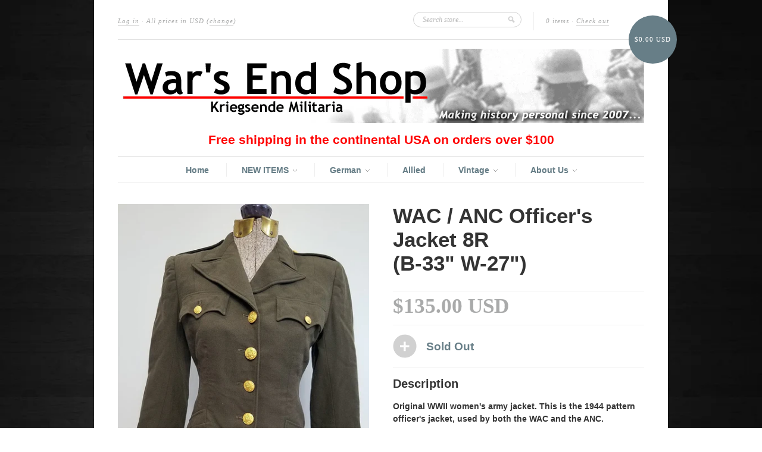

--- FILE ---
content_type: text/html; charset=utf-8
request_url: https://www.warsendshop.com/products/wac-anc-officers-jacket
body_size: 19557
content:
<!doctype html>
<!--[if lt IE 7]> <html class="no-js lt-ie9 lt-ie8 lt-ie7" lang="en"> <![endif]-->
<!--[if IE 7]>    <html class="no-js lt-ie9 lt-ie8" lang="en"> <![endif]-->
<!--[if IE 8]>    <html class="no-js lt-ie9" lang="en"> <![endif]-->
<!--[if IE 9 ]>    <html class="ie9 no-js"> <![endif]-->
<!--[if (gt IE 9)|!(IE)]><!--> <html class="no-js"> <!--<![endif]-->

<head>
  <meta charset="UTF-8" />
  <meta http-equiv="X-UA-Compatible" content="IE=edge,chrome=1" />
  <link rel="shortcut icon" type="image/png" href="//www.warsendshop.com/cdn/shop/t/1/assets/favicon.png?v=5410" />
<meta name="google-site-verification" content="OzDD0qER-HWcQytY2PaZ-6knVrzeum8ZbIcywP7LniU" />
  <!-- Meta Tags Editor -->

	<title></title>

  
  <!-- Meta Tags Editor -->

	<meta name="description" content="" />
	<meta name="keywords" content="" />
	<meta name="title" content="" />

  
  <link rel="canonical" href="https://www.warsendshop.com/products/wac-anc-officers-jacket" />
  
  


  <meta property="og:url" content="https://www.warsendshop.com/products/wac-anc-officers-jacket" />
  <meta property="og:title" content="WAC / ANC Officer's Jacket 8R<br>(B-33" W-27")" />
  <meta property="og:description" content="Original WWII women&#39;s army jacket. This is the 1944 pattern officer&#39;s jacket, used by both the WAC and the ANC.  
MEASUREMENTS (approximate):Bust - 33&quot;Waist - 27&quot;Length - 23 1/2&quot;
It is in decent shape. It has a few tiny moth nips and some small almost-holes. Still wearable as-is. Marked size 8R.
 
FREE SHIPPING IN THE US!
 " />
  <meta property="og:image" content="//www.warsendshop.com/cdn/shop/products/Original_WWII_Women_s_WAC_ANC_Officer_s_Jacket_Uniform_8R_medium.jpg?v=1571941636" />


  <script>window.performance && window.performance.mark && window.performance.mark('shopify.content_for_header.start');</script><meta id="shopify-digital-wallet" name="shopify-digital-wallet" content="/1874100/digital_wallets/dialog">
<meta name="shopify-checkout-api-token" content="103217eb1c6b13511154b4748b12c300">
<meta id="in-context-paypal-metadata" data-shop-id="1874100" data-venmo-supported="false" data-environment="production" data-locale="en_US" data-paypal-v4="true" data-currency="USD">
<link rel="alternate" type="application/json+oembed" href="https://www.warsendshop.com/products/wac-anc-officers-jacket.oembed">
<script async="async" src="/checkouts/internal/preloads.js?locale=en-US"></script>
<link rel="preconnect" href="https://shop.app" crossorigin="anonymous">
<script async="async" src="https://shop.app/checkouts/internal/preloads.js?locale=en-US&shop_id=1874100" crossorigin="anonymous"></script>
<script id="shopify-features" type="application/json">{"accessToken":"103217eb1c6b13511154b4748b12c300","betas":["rich-media-storefront-analytics"],"domain":"www.warsendshop.com","predictiveSearch":true,"shopId":1874100,"locale":"en"}</script>
<script>var Shopify = Shopify || {};
Shopify.shop = "kriegsende-militaria-2.myshopify.com";
Shopify.locale = "en";
Shopify.currency = {"active":"USD","rate":"1.0"};
Shopify.country = "US";
Shopify.theme = {"name":"new-standard","id":3489294,"schema_name":null,"schema_version":null,"theme_store_id":null,"role":"main"};
Shopify.theme.handle = "null";
Shopify.theme.style = {"id":null,"handle":null};
Shopify.cdnHost = "www.warsendshop.com/cdn";
Shopify.routes = Shopify.routes || {};
Shopify.routes.root = "/";</script>
<script type="module">!function(o){(o.Shopify=o.Shopify||{}).modules=!0}(window);</script>
<script>!function(o){function n(){var o=[];function n(){o.push(Array.prototype.slice.apply(arguments))}return n.q=o,n}var t=o.Shopify=o.Shopify||{};t.loadFeatures=n(),t.autoloadFeatures=n()}(window);</script>
<script>
  window.ShopifyPay = window.ShopifyPay || {};
  window.ShopifyPay.apiHost = "shop.app\/pay";
  window.ShopifyPay.redirectState = null;
</script>
<script id="shop-js-analytics" type="application/json">{"pageType":"product"}</script>
<script defer="defer" async type="module" src="//www.warsendshop.com/cdn/shopifycloud/shop-js/modules/v2/client.init-shop-cart-sync_BdyHc3Nr.en.esm.js"></script>
<script defer="defer" async type="module" src="//www.warsendshop.com/cdn/shopifycloud/shop-js/modules/v2/chunk.common_Daul8nwZ.esm.js"></script>
<script type="module">
  await import("//www.warsendshop.com/cdn/shopifycloud/shop-js/modules/v2/client.init-shop-cart-sync_BdyHc3Nr.en.esm.js");
await import("//www.warsendshop.com/cdn/shopifycloud/shop-js/modules/v2/chunk.common_Daul8nwZ.esm.js");

  window.Shopify.SignInWithShop?.initShopCartSync?.({"fedCMEnabled":true,"windoidEnabled":true});

</script>
<script>
  window.Shopify = window.Shopify || {};
  if (!window.Shopify.featureAssets) window.Shopify.featureAssets = {};
  window.Shopify.featureAssets['shop-js'] = {"shop-cart-sync":["modules/v2/client.shop-cart-sync_QYOiDySF.en.esm.js","modules/v2/chunk.common_Daul8nwZ.esm.js"],"init-fed-cm":["modules/v2/client.init-fed-cm_DchLp9rc.en.esm.js","modules/v2/chunk.common_Daul8nwZ.esm.js"],"shop-button":["modules/v2/client.shop-button_OV7bAJc5.en.esm.js","modules/v2/chunk.common_Daul8nwZ.esm.js"],"init-windoid":["modules/v2/client.init-windoid_DwxFKQ8e.en.esm.js","modules/v2/chunk.common_Daul8nwZ.esm.js"],"shop-cash-offers":["modules/v2/client.shop-cash-offers_DWtL6Bq3.en.esm.js","modules/v2/chunk.common_Daul8nwZ.esm.js","modules/v2/chunk.modal_CQq8HTM6.esm.js"],"shop-toast-manager":["modules/v2/client.shop-toast-manager_CX9r1SjA.en.esm.js","modules/v2/chunk.common_Daul8nwZ.esm.js"],"init-shop-email-lookup-coordinator":["modules/v2/client.init-shop-email-lookup-coordinator_UhKnw74l.en.esm.js","modules/v2/chunk.common_Daul8nwZ.esm.js"],"pay-button":["modules/v2/client.pay-button_DzxNnLDY.en.esm.js","modules/v2/chunk.common_Daul8nwZ.esm.js"],"avatar":["modules/v2/client.avatar_BTnouDA3.en.esm.js"],"init-shop-cart-sync":["modules/v2/client.init-shop-cart-sync_BdyHc3Nr.en.esm.js","modules/v2/chunk.common_Daul8nwZ.esm.js"],"shop-login-button":["modules/v2/client.shop-login-button_D8B466_1.en.esm.js","modules/v2/chunk.common_Daul8nwZ.esm.js","modules/v2/chunk.modal_CQq8HTM6.esm.js"],"init-customer-accounts-sign-up":["modules/v2/client.init-customer-accounts-sign-up_C8fpPm4i.en.esm.js","modules/v2/client.shop-login-button_D8B466_1.en.esm.js","modules/v2/chunk.common_Daul8nwZ.esm.js","modules/v2/chunk.modal_CQq8HTM6.esm.js"],"init-shop-for-new-customer-accounts":["modules/v2/client.init-shop-for-new-customer-accounts_CVTO0Ztu.en.esm.js","modules/v2/client.shop-login-button_D8B466_1.en.esm.js","modules/v2/chunk.common_Daul8nwZ.esm.js","modules/v2/chunk.modal_CQq8HTM6.esm.js"],"init-customer-accounts":["modules/v2/client.init-customer-accounts_dRgKMfrE.en.esm.js","modules/v2/client.shop-login-button_D8B466_1.en.esm.js","modules/v2/chunk.common_Daul8nwZ.esm.js","modules/v2/chunk.modal_CQq8HTM6.esm.js"],"shop-follow-button":["modules/v2/client.shop-follow-button_CkZpjEct.en.esm.js","modules/v2/chunk.common_Daul8nwZ.esm.js","modules/v2/chunk.modal_CQq8HTM6.esm.js"],"lead-capture":["modules/v2/client.lead-capture_BntHBhfp.en.esm.js","modules/v2/chunk.common_Daul8nwZ.esm.js","modules/v2/chunk.modal_CQq8HTM6.esm.js"],"checkout-modal":["modules/v2/client.checkout-modal_CfxcYbTm.en.esm.js","modules/v2/chunk.common_Daul8nwZ.esm.js","modules/v2/chunk.modal_CQq8HTM6.esm.js"],"shop-login":["modules/v2/client.shop-login_Da4GZ2H6.en.esm.js","modules/v2/chunk.common_Daul8nwZ.esm.js","modules/v2/chunk.modal_CQq8HTM6.esm.js"],"payment-terms":["modules/v2/client.payment-terms_MV4M3zvL.en.esm.js","modules/v2/chunk.common_Daul8nwZ.esm.js","modules/v2/chunk.modal_CQq8HTM6.esm.js"]};
</script>
<script>(function() {
  var isLoaded = false;
  function asyncLoad() {
    if (isLoaded) return;
    isLoaded = true;
    var urls = ["https:\/\/chimpstatic.com\/mcjs-connected\/js\/users\/25078f63a96f4beb23fef84d5\/2a089bfcf7da7a371435d6d2d.js?shop=kriegsende-militaria-2.myshopify.com","https:\/\/assets1.adroll.com\/shopify\/latest\/j\/shopify_rolling_bootstrap_v2.js?adroll_adv_id=IBHUNUWZZ5FD7IMGLVULC5\u0026adroll_pix_id=ETFNKN57OFHV7NGEXVB4HU\u0026shop=kriegsende-militaria-2.myshopify.com","https:\/\/cdn.hextom.com\/js\/freeshippingbar.js?shop=kriegsende-militaria-2.myshopify.com"];
    for (var i = 0; i < urls.length; i++) {
      var s = document.createElement('script');
      s.type = 'text/javascript';
      s.async = true;
      s.src = urls[i];
      var x = document.getElementsByTagName('script')[0];
      x.parentNode.insertBefore(s, x);
    }
  };
  if(window.attachEvent) {
    window.attachEvent('onload', asyncLoad);
  } else {
    window.addEventListener('load', asyncLoad, false);
  }
})();</script>
<script id="__st">var __st={"a":1874100,"offset":-18000,"reqid":"140acac4-35bd-4885-8e06-cfcba180bc7f-1768970380","pageurl":"www.warsendshop.com\/products\/wac-anc-officers-jacket","u":"fc9a6af79901","p":"product","rtyp":"product","rid":4309842657343};</script>
<script>window.ShopifyPaypalV4VisibilityTracking = true;</script>
<script id="captcha-bootstrap">!function(){'use strict';const t='contact',e='account',n='new_comment',o=[[t,t],['blogs',n],['comments',n],[t,'customer']],c=[[e,'customer_login'],[e,'guest_login'],[e,'recover_customer_password'],[e,'create_customer']],r=t=>t.map((([t,e])=>`form[action*='/${t}']:not([data-nocaptcha='true']) input[name='form_type'][value='${e}']`)).join(','),a=t=>()=>t?[...document.querySelectorAll(t)].map((t=>t.form)):[];function s(){const t=[...o],e=r(t);return a(e)}const i='password',u='form_key',d=['recaptcha-v3-token','g-recaptcha-response','h-captcha-response',i],f=()=>{try{return window.sessionStorage}catch{return}},m='__shopify_v',_=t=>t.elements[u];function p(t,e,n=!1){try{const o=window.sessionStorage,c=JSON.parse(o.getItem(e)),{data:r}=function(t){const{data:e,action:n}=t;return t[m]||n?{data:e,action:n}:{data:t,action:n}}(c);for(const[e,n]of Object.entries(r))t.elements[e]&&(t.elements[e].value=n);n&&o.removeItem(e)}catch(o){console.error('form repopulation failed',{error:o})}}const l='form_type',E='cptcha';function T(t){t.dataset[E]=!0}const w=window,h=w.document,L='Shopify',v='ce_forms',y='captcha';let A=!1;((t,e)=>{const n=(g='f06e6c50-85a8-45c8-87d0-21a2b65856fe',I='https://cdn.shopify.com/shopifycloud/storefront-forms-hcaptcha/ce_storefront_forms_captcha_hcaptcha.v1.5.2.iife.js',D={infoText:'Protected by hCaptcha',privacyText:'Privacy',termsText:'Terms'},(t,e,n)=>{const o=w[L][v],c=o.bindForm;if(c)return c(t,g,e,D).then(n);var r;o.q.push([[t,g,e,D],n]),r=I,A||(h.body.append(Object.assign(h.createElement('script'),{id:'captcha-provider',async:!0,src:r})),A=!0)});var g,I,D;w[L]=w[L]||{},w[L][v]=w[L][v]||{},w[L][v].q=[],w[L][y]=w[L][y]||{},w[L][y].protect=function(t,e){n(t,void 0,e),T(t)},Object.freeze(w[L][y]),function(t,e,n,w,h,L){const[v,y,A,g]=function(t,e,n){const i=e?o:[],u=t?c:[],d=[...i,...u],f=r(d),m=r(i),_=r(d.filter((([t,e])=>n.includes(e))));return[a(f),a(m),a(_),s()]}(w,h,L),I=t=>{const e=t.target;return e instanceof HTMLFormElement?e:e&&e.form},D=t=>v().includes(t);t.addEventListener('submit',(t=>{const e=I(t);if(!e)return;const n=D(e)&&!e.dataset.hcaptchaBound&&!e.dataset.recaptchaBound,o=_(e),c=g().includes(e)&&(!o||!o.value);(n||c)&&t.preventDefault(),c&&!n&&(function(t){try{if(!f())return;!function(t){const e=f();if(!e)return;const n=_(t);if(!n)return;const o=n.value;o&&e.removeItem(o)}(t);const e=Array.from(Array(32),(()=>Math.random().toString(36)[2])).join('');!function(t,e){_(t)||t.append(Object.assign(document.createElement('input'),{type:'hidden',name:u})),t.elements[u].value=e}(t,e),function(t,e){const n=f();if(!n)return;const o=[...t.querySelectorAll(`input[type='${i}']`)].map((({name:t})=>t)),c=[...d,...o],r={};for(const[a,s]of new FormData(t).entries())c.includes(a)||(r[a]=s);n.setItem(e,JSON.stringify({[m]:1,action:t.action,data:r}))}(t,e)}catch(e){console.error('failed to persist form',e)}}(e),e.submit())}));const S=(t,e)=>{t&&!t.dataset[E]&&(n(t,e.some((e=>e===t))),T(t))};for(const o of['focusin','change'])t.addEventListener(o,(t=>{const e=I(t);D(e)&&S(e,y())}));const B=e.get('form_key'),M=e.get(l),P=B&&M;t.addEventListener('DOMContentLoaded',(()=>{const t=y();if(P)for(const e of t)e.elements[l].value===M&&p(e,B);[...new Set([...A(),...v().filter((t=>'true'===t.dataset.shopifyCaptcha))])].forEach((e=>S(e,t)))}))}(h,new URLSearchParams(w.location.search),n,t,e,['guest_login'])})(!0,!0)}();</script>
<script integrity="sha256-4kQ18oKyAcykRKYeNunJcIwy7WH5gtpwJnB7kiuLZ1E=" data-source-attribution="shopify.loadfeatures" defer="defer" src="//www.warsendshop.com/cdn/shopifycloud/storefront/assets/storefront/load_feature-a0a9edcb.js" crossorigin="anonymous"></script>
<script crossorigin="anonymous" defer="defer" src="//www.warsendshop.com/cdn/shopifycloud/storefront/assets/shopify_pay/storefront-65b4c6d7.js?v=20250812"></script>
<script data-source-attribution="shopify.dynamic_checkout.dynamic.init">var Shopify=Shopify||{};Shopify.PaymentButton=Shopify.PaymentButton||{isStorefrontPortableWallets:!0,init:function(){window.Shopify.PaymentButton.init=function(){};var t=document.createElement("script");t.src="https://www.warsendshop.com/cdn/shopifycloud/portable-wallets/latest/portable-wallets.en.js",t.type="module",document.head.appendChild(t)}};
</script>
<script data-source-attribution="shopify.dynamic_checkout.buyer_consent">
  function portableWalletsHideBuyerConsent(e){var t=document.getElementById("shopify-buyer-consent"),n=document.getElementById("shopify-subscription-policy-button");t&&n&&(t.classList.add("hidden"),t.setAttribute("aria-hidden","true"),n.removeEventListener("click",e))}function portableWalletsShowBuyerConsent(e){var t=document.getElementById("shopify-buyer-consent"),n=document.getElementById("shopify-subscription-policy-button");t&&n&&(t.classList.remove("hidden"),t.removeAttribute("aria-hidden"),n.addEventListener("click",e))}window.Shopify?.PaymentButton&&(window.Shopify.PaymentButton.hideBuyerConsent=portableWalletsHideBuyerConsent,window.Shopify.PaymentButton.showBuyerConsent=portableWalletsShowBuyerConsent);
</script>
<script data-source-attribution="shopify.dynamic_checkout.cart.bootstrap">document.addEventListener("DOMContentLoaded",(function(){function t(){return document.querySelector("shopify-accelerated-checkout-cart, shopify-accelerated-checkout")}if(t())Shopify.PaymentButton.init();else{new MutationObserver((function(e,n){t()&&(Shopify.PaymentButton.init(),n.disconnect())})).observe(document.body,{childList:!0,subtree:!0})}}));
</script>
<link id="shopify-accelerated-checkout-styles" rel="stylesheet" media="screen" href="https://www.warsendshop.com/cdn/shopifycloud/portable-wallets/latest/accelerated-checkout-backwards-compat.css" crossorigin="anonymous">
<style id="shopify-accelerated-checkout-cart">
        #shopify-buyer-consent {
  margin-top: 1em;
  display: inline-block;
  width: 100%;
}

#shopify-buyer-consent.hidden {
  display: none;
}

#shopify-subscription-policy-button {
  background: none;
  border: none;
  padding: 0;
  text-decoration: underline;
  font-size: inherit;
  cursor: pointer;
}

#shopify-subscription-policy-button::before {
  box-shadow: none;
}

      </style>

<script>window.performance && window.performance.mark && window.performance.mark('shopify.content_for_header.end');</script>

  <link href="//www.warsendshop.com/cdn/shop/t/1/assets/style.css?v=50773656492889075161733594701" rel="stylesheet" type="text/css" media="all" />
  
  
  
  <!--[if lt IE 9]>
  <script src="//html5shim.googlecode.com/svn/trunk/html5.js"></script>
  <script src="//www.warsendshop.com/cdn/shop/t/1/assets/dd_roundies.js?v=1349888370" type="text/javascript"></script>
  <![endif]-->

  <script src="//ajax.googleapis.com/ajax/libs/jquery/1.7/jquery.js"></script>

  <script src="//www.warsendshop.com/cdn/shopifycloud/storefront/assets/themes_support/option_selection-b017cd28.js" type="text/javascript"></script>

  <!--[if lt IE 8]>
  <script src="//www.warsendshop.com/cdn/shop/t/1/assets/json2.js?v=1349888372" type="text/javascript"></script>
  <![endif]-->

  

  <script>
  var twitterID = 'kemilitaria',
      slideshow = false,
      slideshow_auto = true,
      slideshow_speed = 5000, 
      product_image_w_to_h_ratio = 1.333,
      shop_url = 'https://www.warsendshop.com';
  </script>

  <!--[if lt IE 9]>
  <script>
  DD_roundies.addRule('.roundify-total', '42px');
  DD_roundies.addRule('.sale-overlay span', '50px');
  DD_roundies.addRule('.sold-out-overlay span', '50px');
  </script>
  <![endif]-->

<!-- Hits Analytics tracking code -->

  

<!-- end of Hits Analytics code -->

 <!-- BEGIN app block: shopify://apps/blockify-fraud-filter/blocks/app_embed/2e3e0ba5-0e70-447a-9ec5-3bf76b5ef12e --> 
 
 
    <script>
        window.blockifyShopIdentifier = "kriegsende-militaria-2.myshopify.com";
        window.ipBlockerMetafields = "{\"showOverlayByPass\":false,\"disableSpyExtensions\":false,\"blockUnknownBots\":false,\"activeApp\":true,\"blockByMetafield\":true,\"visitorAnalytic\":false,\"showWatermark\":true,\"token\":\"eyJhbGciOiJIUzI1NiIsInR5cCI6IkpXVCJ9.eyJzaG9wIjoia3JpZWdzZW5kZS1taWxpdGFyaWEtMi5teXNob3BpZnkuY29tIiwiaWF0IjoxNzU5ODI5MTk5fQ.uYptEhdu-k0ItTbkLMEzmbFY87W8mhiGR2PesGQ1oF4\"}";
        window.blockifyRules = "{\"whitelist\":[],\"blacklist\":[{\"id\":1328105,\"type\":\"1\",\"country\":\"NG\",\"criteria\":\"3\",\"priority\":\"1\"}]}";
        window.ipblockerBlockTemplate = "{\"customCss\":\"#blockify---container{--bg-blockify: #fff;position:relative}#blockify---container::after{content:'';position:absolute;inset:0;background-repeat:no-repeat !important;background-size:cover !important;background:var(--bg-blockify);z-index:0}#blockify---container #blockify---container__inner{display:flex;flex-direction:column;align-items:center;position:relative;z-index:1}#blockify---container #blockify---container__inner #blockify-block-content{display:flex;flex-direction:column;align-items:center;text-align:center}#blockify---container #blockify---container__inner #blockify-block-content #blockify-block-superTitle{display:none !important}#blockify---container #blockify---container__inner #blockify-block-content #blockify-block-title{font-size:313%;font-weight:bold;margin-top:1em}@media only screen and (min-width: 768px) and (max-width: 1199px){#blockify---container #blockify---container__inner #blockify-block-content #blockify-block-title{font-size:188%}}@media only screen and (max-width: 767px){#blockify---container #blockify---container__inner #blockify-block-content #blockify-block-title{font-size:107%}}#blockify---container #blockify---container__inner #blockify-block-content #blockify-block-description{font-size:125%;margin:1.5em;line-height:1.5}@media only screen and (min-width: 768px) and (max-width: 1199px){#blockify---container #blockify---container__inner #blockify-block-content #blockify-block-description{font-size:88%}}@media only screen and (max-width: 767px){#blockify---container #blockify---container__inner #blockify-block-content #blockify-block-description{font-size:107%}}#blockify---container #blockify---container__inner #blockify-block-content #blockify-block-description #blockify-block-text-blink{display:none !important}#blockify---container #blockify---container__inner #blockify-logo-block-image{position:relative;width:400px;height:auto;max-height:300px}@media only screen and (max-width: 767px){#blockify---container #blockify---container__inner #blockify-logo-block-image{width:200px}}#blockify---container #blockify---container__inner #blockify-logo-block-image::before{content:'';display:block;padding-bottom:56.2%}#blockify---container #blockify---container__inner #blockify-logo-block-image img{position:absolute;top:0;left:0;width:100%;height:100%;object-fit:contain}\\n\",\"logoImage\":{\"active\":true,\"value\":\"https:\/\/storage.synctrack.io\/megamind-fraud\/assets\/default-thumbnail.png\",\"altText\":\"Red octagonal stop sign with a black hand symbol in the center, indicating a warning or prohibition\"},\"superTitle\":{\"active\":false,\"text\":\"403\",\"color\":\"#899df1\"},\"title\":{\"active\":true,\"text\":\"Access Denied\",\"color\":\"#000\"},\"description\":{\"active\":true,\"text\":\"The site owner may have set restrictions that prevent you from accessing the site. Please contact the site owner for access.\",\"color\":\"#000\"},\"background\":{\"active\":true,\"value\":\"#fff\",\"type\":\"1\",\"colorFrom\":null,\"colorTo\":null}}";

        
            window.blockifyProductCollections = [68835329];
        
    </script>
<link href="https://cdn.shopify.com/extensions/019bde6c-6f74-71a0-9e52-4539429898f4/blockify-shopify-288/assets/blockify-embed.min.js" as="script" type="text/javascript" rel="preload"><link href="https://cdn.shopify.com/extensions/019bde6c-6f74-71a0-9e52-4539429898f4/blockify-shopify-288/assets/prevent-bypass-script.min.js" as="script" type="text/javascript" rel="preload">
<script type="text/javascript">
    window.blockifyBaseUrl = 'https://fraud.blockifyapp.com/s/api';
    window.blockifyPublicUrl = 'https://fraud.blockifyapp.com/s/api/public';
    window.bucketUrl = 'https://storage.synctrack.io/megamind-fraud';
    window.storefrontApiUrl  = 'https://fraud.blockifyapp.com/p/api';
</script>
<script type="text/javascript">
  window.blockifyChecking = true;
</script>
<script id="blockifyScriptByPass" type="text/javascript" src=https://cdn.shopify.com/extensions/019bde6c-6f74-71a0-9e52-4539429898f4/blockify-shopify-288/assets/prevent-bypass-script.min.js async></script>
<script id="blockifyScriptTag" type="text/javascript" src=https://cdn.shopify.com/extensions/019bde6c-6f74-71a0-9e52-4539429898f4/blockify-shopify-288/assets/blockify-embed.min.js async></script>


<!-- END app block --><script src="https://cdn.shopify.com/extensions/24d8dd86-35ee-4368-81e8-f90e64b0a4fb/nibble-ai-negotiation-10/assets/nibble.js" type="text/javascript" defer="defer"></script>
<link href="https://monorail-edge.shopifysvc.com" rel="dns-prefetch">
<script>(function(){if ("sendBeacon" in navigator && "performance" in window) {try {var session_token_from_headers = performance.getEntriesByType('navigation')[0].serverTiming.find(x => x.name == '_s').description;} catch {var session_token_from_headers = undefined;}var session_cookie_matches = document.cookie.match(/_shopify_s=([^;]*)/);var session_token_from_cookie = session_cookie_matches && session_cookie_matches.length === 2 ? session_cookie_matches[1] : "";var session_token = session_token_from_headers || session_token_from_cookie || "";function handle_abandonment_event(e) {var entries = performance.getEntries().filter(function(entry) {return /monorail-edge.shopifysvc.com/.test(entry.name);});if (!window.abandonment_tracked && entries.length === 0) {window.abandonment_tracked = true;var currentMs = Date.now();var navigation_start = performance.timing.navigationStart;var payload = {shop_id: 1874100,url: window.location.href,navigation_start,duration: currentMs - navigation_start,session_token,page_type: "product"};window.navigator.sendBeacon("https://monorail-edge.shopifysvc.com/v1/produce", JSON.stringify({schema_id: "online_store_buyer_site_abandonment/1.1",payload: payload,metadata: {event_created_at_ms: currentMs,event_sent_at_ms: currentMs}}));}}window.addEventListener('pagehide', handle_abandonment_event);}}());</script>
<script id="web-pixels-manager-setup">(function e(e,d,r,n,o){if(void 0===o&&(o={}),!Boolean(null===(a=null===(i=window.Shopify)||void 0===i?void 0:i.analytics)||void 0===a?void 0:a.replayQueue)){var i,a;window.Shopify=window.Shopify||{};var t=window.Shopify;t.analytics=t.analytics||{};var s=t.analytics;s.replayQueue=[],s.publish=function(e,d,r){return s.replayQueue.push([e,d,r]),!0};try{self.performance.mark("wpm:start")}catch(e){}var l=function(){var e={modern:/Edge?\/(1{2}[4-9]|1[2-9]\d|[2-9]\d{2}|\d{4,})\.\d+(\.\d+|)|Firefox\/(1{2}[4-9]|1[2-9]\d|[2-9]\d{2}|\d{4,})\.\d+(\.\d+|)|Chrom(ium|e)\/(9{2}|\d{3,})\.\d+(\.\d+|)|(Maci|X1{2}).+ Version\/(15\.\d+|(1[6-9]|[2-9]\d|\d{3,})\.\d+)([,.]\d+|)( \(\w+\)|)( Mobile\/\w+|) Safari\/|Chrome.+OPR\/(9{2}|\d{3,})\.\d+\.\d+|(CPU[ +]OS|iPhone[ +]OS|CPU[ +]iPhone|CPU IPhone OS|CPU iPad OS)[ +]+(15[._]\d+|(1[6-9]|[2-9]\d|\d{3,})[._]\d+)([._]\d+|)|Android:?[ /-](13[3-9]|1[4-9]\d|[2-9]\d{2}|\d{4,})(\.\d+|)(\.\d+|)|Android.+Firefox\/(13[5-9]|1[4-9]\d|[2-9]\d{2}|\d{4,})\.\d+(\.\d+|)|Android.+Chrom(ium|e)\/(13[3-9]|1[4-9]\d|[2-9]\d{2}|\d{4,})\.\d+(\.\d+|)|SamsungBrowser\/([2-9]\d|\d{3,})\.\d+/,legacy:/Edge?\/(1[6-9]|[2-9]\d|\d{3,})\.\d+(\.\d+|)|Firefox\/(5[4-9]|[6-9]\d|\d{3,})\.\d+(\.\d+|)|Chrom(ium|e)\/(5[1-9]|[6-9]\d|\d{3,})\.\d+(\.\d+|)([\d.]+$|.*Safari\/(?![\d.]+ Edge\/[\d.]+$))|(Maci|X1{2}).+ Version\/(10\.\d+|(1[1-9]|[2-9]\d|\d{3,})\.\d+)([,.]\d+|)( \(\w+\)|)( Mobile\/\w+|) Safari\/|Chrome.+OPR\/(3[89]|[4-9]\d|\d{3,})\.\d+\.\d+|(CPU[ +]OS|iPhone[ +]OS|CPU[ +]iPhone|CPU IPhone OS|CPU iPad OS)[ +]+(10[._]\d+|(1[1-9]|[2-9]\d|\d{3,})[._]\d+)([._]\d+|)|Android:?[ /-](13[3-9]|1[4-9]\d|[2-9]\d{2}|\d{4,})(\.\d+|)(\.\d+|)|Mobile Safari.+OPR\/([89]\d|\d{3,})\.\d+\.\d+|Android.+Firefox\/(13[5-9]|1[4-9]\d|[2-9]\d{2}|\d{4,})\.\d+(\.\d+|)|Android.+Chrom(ium|e)\/(13[3-9]|1[4-9]\d|[2-9]\d{2}|\d{4,})\.\d+(\.\d+|)|Android.+(UC? ?Browser|UCWEB|U3)[ /]?(15\.([5-9]|\d{2,})|(1[6-9]|[2-9]\d|\d{3,})\.\d+)\.\d+|SamsungBrowser\/(5\.\d+|([6-9]|\d{2,})\.\d+)|Android.+MQ{2}Browser\/(14(\.(9|\d{2,})|)|(1[5-9]|[2-9]\d|\d{3,})(\.\d+|))(\.\d+|)|K[Aa][Ii]OS\/(3\.\d+|([4-9]|\d{2,})\.\d+)(\.\d+|)/},d=e.modern,r=e.legacy,n=navigator.userAgent;return n.match(d)?"modern":n.match(r)?"legacy":"unknown"}(),u="modern"===l?"modern":"legacy",c=(null!=n?n:{modern:"",legacy:""})[u],f=function(e){return[e.baseUrl,"/wpm","/b",e.hashVersion,"modern"===e.buildTarget?"m":"l",".js"].join("")}({baseUrl:d,hashVersion:r,buildTarget:u}),m=function(e){var d=e.version,r=e.bundleTarget,n=e.surface,o=e.pageUrl,i=e.monorailEndpoint;return{emit:function(e){var a=e.status,t=e.errorMsg,s=(new Date).getTime(),l=JSON.stringify({metadata:{event_sent_at_ms:s},events:[{schema_id:"web_pixels_manager_load/3.1",payload:{version:d,bundle_target:r,page_url:o,status:a,surface:n,error_msg:t},metadata:{event_created_at_ms:s}}]});if(!i)return console&&console.warn&&console.warn("[Web Pixels Manager] No Monorail endpoint provided, skipping logging."),!1;try{return self.navigator.sendBeacon.bind(self.navigator)(i,l)}catch(e){}var u=new XMLHttpRequest;try{return u.open("POST",i,!0),u.setRequestHeader("Content-Type","text/plain"),u.send(l),!0}catch(e){return console&&console.warn&&console.warn("[Web Pixels Manager] Got an unhandled error while logging to Monorail."),!1}}}}({version:r,bundleTarget:l,surface:e.surface,pageUrl:self.location.href,monorailEndpoint:e.monorailEndpoint});try{o.browserTarget=l,function(e){var d=e.src,r=e.async,n=void 0===r||r,o=e.onload,i=e.onerror,a=e.sri,t=e.scriptDataAttributes,s=void 0===t?{}:t,l=document.createElement("script"),u=document.querySelector("head"),c=document.querySelector("body");if(l.async=n,l.src=d,a&&(l.integrity=a,l.crossOrigin="anonymous"),s)for(var f in s)if(Object.prototype.hasOwnProperty.call(s,f))try{l.dataset[f]=s[f]}catch(e){}if(o&&l.addEventListener("load",o),i&&l.addEventListener("error",i),u)u.appendChild(l);else{if(!c)throw new Error("Did not find a head or body element to append the script");c.appendChild(l)}}({src:f,async:!0,onload:function(){if(!function(){var e,d;return Boolean(null===(d=null===(e=window.Shopify)||void 0===e?void 0:e.analytics)||void 0===d?void 0:d.initialized)}()){var d=window.webPixelsManager.init(e)||void 0;if(d){var r=window.Shopify.analytics;r.replayQueue.forEach((function(e){var r=e[0],n=e[1],o=e[2];d.publishCustomEvent(r,n,o)})),r.replayQueue=[],r.publish=d.publishCustomEvent,r.visitor=d.visitor,r.initialized=!0}}},onerror:function(){return m.emit({status:"failed",errorMsg:"".concat(f," has failed to load")})},sri:function(e){var d=/^sha384-[A-Za-z0-9+/=]+$/;return"string"==typeof e&&d.test(e)}(c)?c:"",scriptDataAttributes:o}),m.emit({status:"loading"})}catch(e){m.emit({status:"failed",errorMsg:(null==e?void 0:e.message)||"Unknown error"})}}})({shopId: 1874100,storefrontBaseUrl: "https://www.warsendshop.com",extensionsBaseUrl: "https://extensions.shopifycdn.com/cdn/shopifycloud/web-pixels-manager",monorailEndpoint: "https://monorail-edge.shopifysvc.com/unstable/produce_batch",surface: "storefront-renderer",enabledBetaFlags: ["2dca8a86"],webPixelsConfigList: [{"id":"1369702598","configuration":"{\"accountID\":\"blockify-checkout-rules-webpixel-kriegsende-militaria-2.myshopify.com\",\"enable\":\"true\"}","eventPayloadVersion":"v1","runtimeContext":"STRICT","scriptVersion":"3169cc2d487bee629e1d1a22a873efe1","type":"APP","apiClientId":143723102209,"privacyPurposes":["ANALYTICS","MARKETING","SALE_OF_DATA"],"dataSharingAdjustments":{"protectedCustomerApprovalScopes":["read_customer_address","read_customer_email","read_customer_name","read_customer_personal_data","read_customer_phone"]}},{"id":"85033158","eventPayloadVersion":"v1","runtimeContext":"LAX","scriptVersion":"1","type":"CUSTOM","privacyPurposes":["ANALYTICS"],"name":"Google Analytics tag (migrated)"},{"id":"shopify-app-pixel","configuration":"{}","eventPayloadVersion":"v1","runtimeContext":"STRICT","scriptVersion":"0450","apiClientId":"shopify-pixel","type":"APP","privacyPurposes":["ANALYTICS","MARKETING"]},{"id":"shopify-custom-pixel","eventPayloadVersion":"v1","runtimeContext":"LAX","scriptVersion":"0450","apiClientId":"shopify-pixel","type":"CUSTOM","privacyPurposes":["ANALYTICS","MARKETING"]}],isMerchantRequest: false,initData: {"shop":{"name":"War's End Shop","paymentSettings":{"currencyCode":"USD"},"myshopifyDomain":"kriegsende-militaria-2.myshopify.com","countryCode":"US","storefrontUrl":"https:\/\/www.warsendshop.com"},"customer":null,"cart":null,"checkout":null,"productVariants":[{"price":{"amount":135.0,"currencyCode":"USD"},"product":{"title":"WAC \/ ANC Officer's Jacket 8R\u003cbr\u003e(B-33\" W-27\")","vendor":"US","id":"4309842657343","untranslatedTitle":"WAC \/ ANC Officer's Jacket 8R\u003cbr\u003e(B-33\" W-27\")","url":"\/products\/wac-anc-officers-jacket","type":"Original"},"id":"30988229673023","image":{"src":"\/\/www.warsendshop.com\/cdn\/shop\/products\/Original_WWII_Women_s_WAC_ANC_Officer_s_Jacket_Uniform_8R.jpg?v=1571941636"},"sku":"","title":"Default Title","untranslatedTitle":"Default Title"}],"purchasingCompany":null},},"https://www.warsendshop.com/cdn","fcfee988w5aeb613cpc8e4bc33m6693e112",{"modern":"","legacy":""},{"shopId":"1874100","storefrontBaseUrl":"https:\/\/www.warsendshop.com","extensionBaseUrl":"https:\/\/extensions.shopifycdn.com\/cdn\/shopifycloud\/web-pixels-manager","surface":"storefront-renderer","enabledBetaFlags":"[\"2dca8a86\"]","isMerchantRequest":"false","hashVersion":"fcfee988w5aeb613cpc8e4bc33m6693e112","publish":"custom","events":"[[\"page_viewed\",{}],[\"product_viewed\",{\"productVariant\":{\"price\":{\"amount\":135.0,\"currencyCode\":\"USD\"},\"product\":{\"title\":\"WAC \/ ANC Officer's Jacket 8R\u003cbr\u003e(B-33\\\" W-27\\\")\",\"vendor\":\"US\",\"id\":\"4309842657343\",\"untranslatedTitle\":\"WAC \/ ANC Officer's Jacket 8R\u003cbr\u003e(B-33\\\" W-27\\\")\",\"url\":\"\/products\/wac-anc-officers-jacket\",\"type\":\"Original\"},\"id\":\"30988229673023\",\"image\":{\"src\":\"\/\/www.warsendshop.com\/cdn\/shop\/products\/Original_WWII_Women_s_WAC_ANC_Officer_s_Jacket_Uniform_8R.jpg?v=1571941636\"},\"sku\":\"\",\"title\":\"Default Title\",\"untranslatedTitle\":\"Default Title\"}}]]"});</script><script>
  window.ShopifyAnalytics = window.ShopifyAnalytics || {};
  window.ShopifyAnalytics.meta = window.ShopifyAnalytics.meta || {};
  window.ShopifyAnalytics.meta.currency = 'USD';
  var meta = {"product":{"id":4309842657343,"gid":"gid:\/\/shopify\/Product\/4309842657343","vendor":"US","type":"Original","handle":"wac-anc-officers-jacket","variants":[{"id":30988229673023,"price":13500,"name":"WAC \/ ANC Officer's Jacket 8R\u003cbr\u003e(B-33\" W-27\")","public_title":null,"sku":""}],"remote":false},"page":{"pageType":"product","resourceType":"product","resourceId":4309842657343,"requestId":"140acac4-35bd-4885-8e06-cfcba180bc7f-1768970380"}};
  for (var attr in meta) {
    window.ShopifyAnalytics.meta[attr] = meta[attr];
  }
</script>
<script class="analytics">
  (function () {
    var customDocumentWrite = function(content) {
      var jquery = null;

      if (window.jQuery) {
        jquery = window.jQuery;
      } else if (window.Checkout && window.Checkout.$) {
        jquery = window.Checkout.$;
      }

      if (jquery) {
        jquery('body').append(content);
      }
    };

    var hasLoggedConversion = function(token) {
      if (token) {
        return document.cookie.indexOf('loggedConversion=' + token) !== -1;
      }
      return false;
    }

    var setCookieIfConversion = function(token) {
      if (token) {
        var twoMonthsFromNow = new Date(Date.now());
        twoMonthsFromNow.setMonth(twoMonthsFromNow.getMonth() + 2);

        document.cookie = 'loggedConversion=' + token + '; expires=' + twoMonthsFromNow;
      }
    }

    var trekkie = window.ShopifyAnalytics.lib = window.trekkie = window.trekkie || [];
    if (trekkie.integrations) {
      return;
    }
    trekkie.methods = [
      'identify',
      'page',
      'ready',
      'track',
      'trackForm',
      'trackLink'
    ];
    trekkie.factory = function(method) {
      return function() {
        var args = Array.prototype.slice.call(arguments);
        args.unshift(method);
        trekkie.push(args);
        return trekkie;
      };
    };
    for (var i = 0; i < trekkie.methods.length; i++) {
      var key = trekkie.methods[i];
      trekkie[key] = trekkie.factory(key);
    }
    trekkie.load = function(config) {
      trekkie.config = config || {};
      trekkie.config.initialDocumentCookie = document.cookie;
      var first = document.getElementsByTagName('script')[0];
      var script = document.createElement('script');
      script.type = 'text/javascript';
      script.onerror = function(e) {
        var scriptFallback = document.createElement('script');
        scriptFallback.type = 'text/javascript';
        scriptFallback.onerror = function(error) {
                var Monorail = {
      produce: function produce(monorailDomain, schemaId, payload) {
        var currentMs = new Date().getTime();
        var event = {
          schema_id: schemaId,
          payload: payload,
          metadata: {
            event_created_at_ms: currentMs,
            event_sent_at_ms: currentMs
          }
        };
        return Monorail.sendRequest("https://" + monorailDomain + "/v1/produce", JSON.stringify(event));
      },
      sendRequest: function sendRequest(endpointUrl, payload) {
        // Try the sendBeacon API
        if (window && window.navigator && typeof window.navigator.sendBeacon === 'function' && typeof window.Blob === 'function' && !Monorail.isIos12()) {
          var blobData = new window.Blob([payload], {
            type: 'text/plain'
          });

          if (window.navigator.sendBeacon(endpointUrl, blobData)) {
            return true;
          } // sendBeacon was not successful

        } // XHR beacon

        var xhr = new XMLHttpRequest();

        try {
          xhr.open('POST', endpointUrl);
          xhr.setRequestHeader('Content-Type', 'text/plain');
          xhr.send(payload);
        } catch (e) {
          console.log(e);
        }

        return false;
      },
      isIos12: function isIos12() {
        return window.navigator.userAgent.lastIndexOf('iPhone; CPU iPhone OS 12_') !== -1 || window.navigator.userAgent.lastIndexOf('iPad; CPU OS 12_') !== -1;
      }
    };
    Monorail.produce('monorail-edge.shopifysvc.com',
      'trekkie_storefront_load_errors/1.1',
      {shop_id: 1874100,
      theme_id: 3489294,
      app_name: "storefront",
      context_url: window.location.href,
      source_url: "//www.warsendshop.com/cdn/s/trekkie.storefront.cd680fe47e6c39ca5d5df5f0a32d569bc48c0f27.min.js"});

        };
        scriptFallback.async = true;
        scriptFallback.src = '//www.warsendshop.com/cdn/s/trekkie.storefront.cd680fe47e6c39ca5d5df5f0a32d569bc48c0f27.min.js';
        first.parentNode.insertBefore(scriptFallback, first);
      };
      script.async = true;
      script.src = '//www.warsendshop.com/cdn/s/trekkie.storefront.cd680fe47e6c39ca5d5df5f0a32d569bc48c0f27.min.js';
      first.parentNode.insertBefore(script, first);
    };
    trekkie.load(
      {"Trekkie":{"appName":"storefront","development":false,"defaultAttributes":{"shopId":1874100,"isMerchantRequest":null,"themeId":3489294,"themeCityHash":"5920856872405115864","contentLanguage":"en","currency":"USD","eventMetadataId":"868e989b-2681-4c41-9b7a-17e6722608c3"},"isServerSideCookieWritingEnabled":true,"monorailRegion":"shop_domain","enabledBetaFlags":["65f19447"]},"Session Attribution":{},"S2S":{"facebookCapiEnabled":false,"source":"trekkie-storefront-renderer","apiClientId":580111}}
    );

    var loaded = false;
    trekkie.ready(function() {
      if (loaded) return;
      loaded = true;

      window.ShopifyAnalytics.lib = window.trekkie;

      var originalDocumentWrite = document.write;
      document.write = customDocumentWrite;
      try { window.ShopifyAnalytics.merchantGoogleAnalytics.call(this); } catch(error) {};
      document.write = originalDocumentWrite;

      window.ShopifyAnalytics.lib.page(null,{"pageType":"product","resourceType":"product","resourceId":4309842657343,"requestId":"140acac4-35bd-4885-8e06-cfcba180bc7f-1768970380","shopifyEmitted":true});

      var match = window.location.pathname.match(/checkouts\/(.+)\/(thank_you|post_purchase)/)
      var token = match? match[1]: undefined;
      if (!hasLoggedConversion(token)) {
        setCookieIfConversion(token);
        window.ShopifyAnalytics.lib.track("Viewed Product",{"currency":"USD","variantId":30988229673023,"productId":4309842657343,"productGid":"gid:\/\/shopify\/Product\/4309842657343","name":"WAC \/ ANC Officer's Jacket 8R\u003cbr\u003e(B-33\" W-27\")","price":"135.00","sku":"","brand":"US","variant":null,"category":"Original","nonInteraction":true,"remote":false},undefined,undefined,{"shopifyEmitted":true});
      window.ShopifyAnalytics.lib.track("monorail:\/\/trekkie_storefront_viewed_product\/1.1",{"currency":"USD","variantId":30988229673023,"productId":4309842657343,"productGid":"gid:\/\/shopify\/Product\/4309842657343","name":"WAC \/ ANC Officer's Jacket 8R\u003cbr\u003e(B-33\" W-27\")","price":"135.00","sku":"","brand":"US","variant":null,"category":"Original","nonInteraction":true,"remote":false,"referer":"https:\/\/www.warsendshop.com\/products\/wac-anc-officers-jacket"});
      }
    });


        var eventsListenerScript = document.createElement('script');
        eventsListenerScript.async = true;
        eventsListenerScript.src = "//www.warsendshop.com/cdn/shopifycloud/storefront/assets/shop_events_listener-3da45d37.js";
        document.getElementsByTagName('head')[0].appendChild(eventsListenerScript);

})();</script>
  <script>
  if (!window.ga || (window.ga && typeof window.ga !== 'function')) {
    window.ga = function ga() {
      (window.ga.q = window.ga.q || []).push(arguments);
      if (window.Shopify && window.Shopify.analytics && typeof window.Shopify.analytics.publish === 'function') {
        window.Shopify.analytics.publish("ga_stub_called", {}, {sendTo: "google_osp_migration"});
      }
      console.error("Shopify's Google Analytics stub called with:", Array.from(arguments), "\nSee https://help.shopify.com/manual/promoting-marketing/pixels/pixel-migration#google for more information.");
    };
    if (window.Shopify && window.Shopify.analytics && typeof window.Shopify.analytics.publish === 'function') {
      window.Shopify.analytics.publish("ga_stub_initialized", {}, {sendTo: "google_osp_migration"});
    }
  }
</script>
<script
  defer
  src="https://www.warsendshop.com/cdn/shopifycloud/perf-kit/shopify-perf-kit-3.0.4.min.js"
  data-application="storefront-renderer"
  data-shop-id="1874100"
  data-render-region="gcp-us-central1"
  data-page-type="product"
  data-theme-instance-id="3489294"
  data-theme-name=""
  data-theme-version=""
  data-monorail-region="shop_domain"
  data-resource-timing-sampling-rate="10"
  data-shs="true"
  data-shs-beacon="true"
  data-shs-export-with-fetch="true"
  data-shs-logs-sample-rate="1"
  data-shs-beacon-endpoint="https://www.warsendshop.com/api/collect"
></script>
</head>

<body id="original-wwii-women-39-s-wac-anc-officer-39-s-jacket-uniform-8r" class="template-product">

  <div id="container">

    <header id="header" class="clearfix use-logo currencies wide">

      <div id="cart-summary" class="accent-text">
        
        
          
            <p class="cart-elem" id="cart-login"> <a href="/account/login" id="customer_login_link">Log in</a></p>
          
        
        
        
          <p id="current-currency" class="cart-elem left">
  &nbsp;·
  All prices in <span class="selected-currency">&nbsp;&nbsp;&nbsp;</span> 
  <span id="currency-picker-toggle">(<a href="#">change</a>)</span>
</p>

<p class="cart-elem left" id="currencies-picker">
  <select id="currencies" name="currencies">
  
  
  <option value="USD" selected="selected">USD</option>
  
    
  
    
    <option value="EUR">EUR</option>
    
  
    
    <option value="AUD">AUD</option>
    
  
    
    <option value="CAD">CAD</option>
    
  
    
    <option value="GBP">GBP</option>
    
  
  </select>
</p>
        
        
        <p class="cart-elem" id="cart-count">
          <a class="no-underline" href="/cart">0 items</a> · 
          <a href="/cart">Check out</a>
        </p>
        
        <form action="/search" method="get" id="search-form" role="search">
            <input type="hidden" name="type" value="product" />
            <input name="q" type="text" id="search-field" placeholder="Search store..." class="hint" />
            <input type="submit" value="" name="submit" id="search-submit" />
        </form>
        
        <a href="/cart" class="cart-elem smooth roundify-total round" id="cart-total">
          <span id="cart-price"><span class=money>$0.00 USD</span></span>
        </a>
          
      </div><!-- #cart-summary -->
     
      
      <a id="logo" href="/" role="banner">
        <img src="//www.warsendshop.com/cdn/shop/t/1/assets/logo.png?v=86836692267900441431456366220" alt="War&#39;s End Shop" />
      </a><!-- #logo -->
       <h2><span style="color: #ff0000;"><strong>Free shipping in the continental USA on orders over $100</span></h2>
  <nav role="navigation"> 
        <ul id="nav">
          
          
          
          
          
          <li class="nav-item first">
            <a class="nav-item-link smooth" href="/">
              Home
            </a>
            
          </li>
          
          
          
          
          
          <li class="nav-item dropdown">
            <a class="nav-item-link smooth" href="/collections/new-items">
              NEW ITEMS
            </a>
            
            <ul class="sub-nav">
              <li class="sub-nav-niblet"></li>
              
              <li class="sub-nav-item first">
                <a class="sub-nav-item-link first " href="/collections/new-items">New Items</a>
              </li>
              
              <li class="sub-nav-item">
                <a class="sub-nav-item-link  " href="/collections/popular">Popular Items</a>
              </li>
              
              <li class="sub-nav-item">
                <a class="sub-nav-item-link  " href="/collections/under-10">Under $10</a>
              </li>
              
              <li class="sub-nav-item">
                <a class="sub-nav-item-link  " href="/collections/3d-prints">3D Prints</a>
              </li>
              
              <li class="sub-nav-item">
                <a class="sub-nav-item-link  " href="/collections/reproduction-pinback-buttons">Reproduction Pins</a>
              </li>
              
              <li class="sub-nav-item">
                <a class="sub-nav-item-link  " href="/collections/all-digital-downloads">Digital Downloads</a>
              </li>
              
              <li class="sub-nav-item">
                <a class="sub-nav-item-link  " href="/collections/weapons-related">Blank Adapters & Repair Parts</a>
              </li>
              
              <li class="sub-nav-item">
                <a class="sub-nav-item-link  " href="/collections/bakelite-items">Bakelite</a>
              </li>
              
              <li class="sub-nav-item">
                <a class="sub-nav-item-link  " href="/collections/tins-and-containers">Tins & Containers</a>
              </li>
              
              <li class="sub-nav-item">
                <a class="sub-nav-item-link  " href="/collections/all-wwi-era-items">WWI Items</a>
              </li>
              
              <li class="sub-nav-item last">
                <a class="sub-nav-item-link  last" href="/collections/sold-out-items">Sold Out Items</a>
              </li>
              
            </ul>
            
          </li>
          
          
          
          
          
          <li class="nav-item dropdown">
            <a class="nav-item-link smooth" href="/collections/all-axis-items">
              German
            </a>
            
            <ul class="sub-nav">
              <li class="sub-nav-niblet"></li>
              
              <li class="sub-nav-item first">
                <a class="sub-nav-item-link first " href="/collections/all-axis-items">All German Items</a>
              </li>
              
              <li class="sub-nav-item">
                <a class="sub-nav-item-link  " href="/collections/field-equipment">Field Equipment</a>
              </li>
              
              <li class="sub-nav-item">
                <a class="sub-nav-item-link  " href="/collections/personal-items">Personal Items</a>
              </li>
              
              <li class="sub-nav-item">
                <a class="sub-nav-item-link  " href="/collections/rations-related">Rations & Related</a>
              </li>
              
              <li class="sub-nav-item">
                <a class="sub-nav-item-link  " href="/collections/tobacco-related">Tobacciana</a>
              </li>
              
              <li class="sub-nav-item">
                <a class="sub-nav-item-link  " href="/collections/weapons-related">Blank Adapters & Repair Parts</a>
              </li>
              
              <li class="sub-nav-item">
                <a class="sub-nav-item-link  " href="/collections/flashlights-accessories">Flashlights & Accessories</a>
              </li>
              
              <li class="sub-nav-item">
                <a class="sub-nav-item-link  " href="/collections/bicycle-motorcycle-vehicle">Bicycle,Motorcycle,Vehicle</a>
              </li>
              
              <li class="sub-nav-item">
                <a class="sub-nav-item-link  " href="/collections/signals-and-communication">Signals and Communication</a>
              </li>
              
              <li class="sub-nav-item">
                <a class="sub-nav-item-link  " href="/collections/medical-items">Medical Items</a>
              </li>
              
              <li class="sub-nav-item">
                <a class="sub-nav-item-link  " href="/collections/photography">Photography Related</a>
              </li>
              
              <li class="sub-nav-item">
                <a class="sub-nav-item-link  " href="/collections/restortaion-parts-german">Restoration Parts</a>
              </li>
              
              <li class="sub-nav-item">
                <a class="sub-nav-item-link  " href="/collections/under-10">Under $10</a>
              </li>
              
              <li class="sub-nav-item last">
                <a class="sub-nav-item-link  last" href="/collections/east-german-items">East German Items</a>
              </li>
              
            </ul>
            
          </li>
          
          
          
          
          
          <li class="nav-item">
            <a class="nav-item-link smooth" href="/collections/all-allied-items">
              Allied
            </a>
            
          </li>
          
          
          
          
          
          <li class="nav-item dropdown">
            <a class="nav-item-link smooth" href="/collections/womens-items">
              Vintage
            </a>
            
            <ul class="sub-nav">
              <li class="sub-nav-niblet"></li>
              
              <li class="sub-nav-item first">
                <a class="sub-nav-item-link first " href="/collections/womens-items">All Vintage Items</a>
              </li>
              
              <li class="sub-nav-item">
                <a class="sub-nav-item-link  " href="/collections/clothing">Clothing</a>
              </li>
              
              <li class="sub-nav-item">
                <a class="sub-nav-item-link  " href="/collections/jewelry">Jewelry</a>
              </li>
              
              <li class="sub-nav-item">
                <a class="sub-nav-item-link  " href="/collections/accessories">Accessories</a>
              </li>
              
              <li class="sub-nav-item">
                <a class="sub-nav-item-link  " href="/collections/german-womens-items">German Items</a>
              </li>
              
              <li class="sub-nav-item">
                <a class="sub-nav-item-link  " href="/collections/us-womens-items">US Items</a>
              </li>
              
              <li class="sub-nav-item">
                <a class="sub-nav-item-link  " href="/collections/sweetheart-items">Sweetheart Items</a>
              </li>
              
              <li class="sub-nav-item">
                <a class="sub-nav-item-link  " href="/collections/womens-uniforms">Women's Uniforms & Accessories</a>
              </li>
              
              <li class="sub-nav-item">
                <a class="sub-nav-item-link  " href="/collections/reproduction-pinback-buttons">Reproduction Pins</a>
              </li>
              
              <li class="sub-nav-item last">
                <a class="sub-nav-item-link  last" href="https://www.warsendshop.com/pages/wwii-womens-uniform-research">Reference</a>
              </li>
              
            </ul>
            
          </li>
          
          
          
          
          
          <li class="nav-item last dropdown">
            <a class="nav-item-link smooth" href="/pages/about-us">
              About Us
            </a>
            
            <ul class="sub-nav">
              <li class="sub-nav-niblet"></li>
              
              <li class="sub-nav-item first">
                <a class="sub-nav-item-link first " href="/pages/about-us">About Us</a>
              </li>
              
              <li class="sub-nav-item">
                <a class="sub-nav-item-link  " href="/pages/contact-us">Contact Us</a>
              </li>
              
              <li class="sub-nav-item">
                <a class="sub-nav-item-link  " href="/pages/events">Events</a>
              </li>
              
              <li class="sub-nav-item">
                <a class="sub-nav-item-link  " href="/pages/shipping">Shipping / International Orders</a>
              </li>
              
              <li class="sub-nav-item">
                <a class="sub-nav-item-link  " href="/pages/wanted">Wanted</a>
              </li>
              
              <li class="sub-nav-item">
                <a class="sub-nav-item-link  " href="/pages/links">Links</a>
              </li>
              
              <li class="sub-nav-item last">
                <a class="sub-nav-item-link  last" href="/blogs/news">Blog</a>
              </li>
              
            </ul>
            
          </li>
          
        </ul>
      </nav>
      
      

    </header><!-- #header -->

    <div class="clearfix" id="content" role="main">
      
        <div class="clearfix" id="product-content" itemscope itemtype="http://schema.org/Product">
  
  <meta itemprop="url" content="https://www.warsendshop.com/products/wac-anc-officers-jacket" />
  <meta itemprop="image" content="//www.warsendshop.com/cdn/shop/products/Original_WWII_Women_s_WAC_ANC_Officer_s_Jacket_Uniform_8R_grande.jpg?v=1571941636" />

  
    
    <ul id="product-details">
      
      <li id="product-title">
        <h1 itemprop="name">WAC / ANC Officer's Jacket 8R<br>(B-33" W-27")</h1>
        
      </li>
      
      
      
      <li id="product-prices" itemprop="offers" itemscope itemtype="http://schema.org/Offer">
        <meta itemprop="priceCurrency" content="USD" />
        
        <link itemprop="availability" href="http://schema.org/OutOfStock" />
        
        <p id="product-price" class="smooth">
          
          <span class="product-price" itemprop="price"><span class=money>$135.00 USD</span></span>
          
        </p>
      </li>
       
      
      
      
           
      <li id="product-add">
        <div id="product-add-wrap">
          <div id="product-add-medallion" class=""></div><!-- #product-add-medallion -->
          <input type="submit" name="add" class="disabled" disabled="disabled" id="add" value="Sold Out" class="smooth">
        </div><!-- #product-add-wrap -->
      </li>
           
            
      
      <li id="product-description" class="below">
        <h2>Description</h2>
        <div id="full_description" class="rte" itemprop="description">
          <p><span>Original WWII women's army jacket. This is the 1944 pattern officer's jacket, used by both the WAC and the ANC. <br><br> </span></p>
<p><span><span style="text-decoration: underline;"><strong>MEASUREMENTS (approximate):</strong></span><br><strong>Bust</strong> - 33"<br><strong>Waist</strong> - 27"<br><strong>Length</strong> - 23 1/2"<br><br></span></p>
<p><span>It is in decent shape. It has a few tiny moth nips and some small almost-holes. Still wearable as-is. Marked size 8R.</span></p>
<p> </p>
<p><strong>FREE SHIPPING IN THE US!</strong></p>
<p> </p>
        </div><!-- #full_description rte -->
      </li>
              
      
      
      
      
      
    </ul><!-- #product-description -->

  
  
  <div id="product-photos">
  
  
    
    <div id="product-photo-container">
      
      <a class="gallery" href="//www.warsendshop.com/cdn/shop/products/Original_WWII_Women_s_WAC_ANC_Officer_s_Jacket_Uniform_8R_1024x1024.jpg?v=1571941636" rel="gallery">
        <img src="//www.warsendshop.com/cdn/shop/products/Original_WWII_Women_s_WAC_ANC_Officer_s_Jacket_Uniform_8R_grande.jpg?v=1571941636" alt="Original WWII Women&#39;s WAC / ANC Officer&#39;s Jacket Uniform 8R" />
      </a>
      
      <a class="gallery" href="//www.warsendshop.com/cdn/shop/products/aNq107Xg_QAnEkrahfHixIfvtUSrIA83Ccw31OIchrLipQoOTkjQcN1bKRrULaM5GUjGpcWpLqMJj61WNO0ikT9kgPTn-JGj2-JU2Fez4KNJve-kH0hsitvGDGwXUfMwEFRDTzeJh4u62NsRPFT1ArG4L9699OKihjilag4x-RHe9OBq-OYVQi2_1024x1024.jpg?v=1571941661" rel="gallery">
        <img src="//www.warsendshop.com/cdn/shop/products/aNq107Xg_QAnEkrahfHixIfvtUSrIA83Ccw31OIchrLipQoOTkjQcN1bKRrULaM5GUjGpcWpLqMJj61WNO0ikT9kgPTn-JGj2-JU2Fez4KNJve-kH0hsitvGDGwXUfMwEFRDTzeJh4u62NsRPFT1ArG4L9699OKihjilag4x-RHe9OBq-OYVQi2_grande.jpg?v=1571941661" alt="WAC / ANC Officer&#39;s Jacket 8R&lt;br&gt;(B-33&quot; W-27&quot;)" />
      </a>
      
      <a class="gallery" href="//www.warsendshop.com/cdn/shop/products/7G9lJj6kuIzfXUl1euYDloXkFxp4rJOaSi8YbliG55MM2q_m4PSW79b6hlNkOV5IfYdH2JU71LwCA0jX56-ICC8QWSB9Auo25sN_LkXj1E4oc7sA8GBYRMflf79oNIo3wPKng4kwAsVODHHz2RqiuLaq8m6m2-BZ37v-OstFB2Qm2BBk9CQKpap_1024x1024.jpg?v=1571941688" rel="gallery">
        <img src="//www.warsendshop.com/cdn/shop/products/7G9lJj6kuIzfXUl1euYDloXkFxp4rJOaSi8YbliG55MM2q_m4PSW79b6hlNkOV5IfYdH2JU71LwCA0jX56-ICC8QWSB9Auo25sN_LkXj1E4oc7sA8GBYRMflf79oNIo3wPKng4kwAsVODHHz2RqiuLaq8m6m2-BZ37v-OstFB2Qm2BBk9CQKpap_grande.jpg?v=1571941688" alt="WAC / ANC Officer&#39;s Jacket 8R&lt;br&gt;(B-33&quot; W-27&quot;)" />
      </a>
      
      <a class="gallery" href="//www.warsendshop.com/cdn/shop/products/EVEN-s4mm9lktVIi8YTue9f_4t_5wgdLuTQ-809Upu09peHTXmyTlNKl-3XPimIIDYGYoNMngWTGFppebTqNiardg0s9FQH9Sj9sxgw-xRHgdI4_iSEOXnsnE4IEhH17UnYbNq0YI-g0K__SaCObHfGsWwzRTYCWkJMVVJLEDfgEo1JCTti_qb1_1024x1024.jpg?v=1571941708" rel="gallery">
        <img src="//www.warsendshop.com/cdn/shop/products/EVEN-s4mm9lktVIi8YTue9f_4t_5wgdLuTQ-809Upu09peHTXmyTlNKl-3XPimIIDYGYoNMngWTGFppebTqNiardg0s9FQH9Sj9sxgw-xRHgdI4_iSEOXnsnE4IEhH17UnYbNq0YI-g0K__SaCObHfGsWwzRTYCWkJMVVJLEDfgEo1JCTti_qb1_grande.jpg?v=1571941708" alt="WAC / ANC Officer&#39;s Jacket 8R&lt;br&gt;(B-33&quot; W-27&quot;)" />
      </a>
      
      <a class="gallery" href="//www.warsendshop.com/cdn/shop/products/QyHS7Sw4Mkdb-JLEz_MFkJs4AyKJFVpwnQ5HyM8uCSkNz7b2vN76vZpEy3ECUwESDxB_qzuKkBpR_sVPb-qqTxEPCP9tnJOoRka6kHNXNOJZ6zA9KqHXeaxmfdNGLj_OPD7ohxOufu14K4frf_ytBRT1yuaEqD7QO7Xwd1Z0y2EDpLppcNWxPhx_1024x1024.jpg?v=1571941742" rel="gallery">
        <img src="//www.warsendshop.com/cdn/shop/products/QyHS7Sw4Mkdb-JLEz_MFkJs4AyKJFVpwnQ5HyM8uCSkNz7b2vN76vZpEy3ECUwESDxB_qzuKkBpR_sVPb-qqTxEPCP9tnJOoRka6kHNXNOJZ6zA9KqHXeaxmfdNGLj_OPD7ohxOufu14K4frf_ytBRT1yuaEqD7QO7Xwd1Z0y2EDpLppcNWxPhx_grande.jpg?v=1571941742" alt="WAC / ANC Officer&#39;s Jacket 8R&lt;br&gt;(B-33&quot; W-27&quot;)" />
      </a>
      
      <a class="gallery" href="//www.warsendshop.com/cdn/shop/products/Brf5LKNzlrYONNvhYtSVR5JD4pmujQhDm3g3HqjLqH8JgkMJiXZVCuHfIoOBo81LO0bgLzmF57cJKihQIZyq1DcH9C2PN0qwVn1p41ZTxeoo8TG5mVIZEO73-uaZOzDrIGZZBtiDA_dNpflIIHtwJhBLS9xKxB5o94atYCHj3gkhf28nsH_zTdk_1024x1024.jpg?v=1571941802" rel="gallery">
        <img src="//www.warsendshop.com/cdn/shop/products/Brf5LKNzlrYONNvhYtSVR5JD4pmujQhDm3g3HqjLqH8JgkMJiXZVCuHfIoOBo81LO0bgLzmF57cJKihQIZyq1DcH9C2PN0qwVn1p41ZTxeoo8TG5mVIZEO73-uaZOzDrIGZZBtiDA_dNpflIIHtwJhBLS9xKxB5o94atYCHj3gkhf28nsH_zTdk_grande.jpg?v=1571941802" alt="WAC / ANC Officer&#39;s Jacket 8R&lt;br&gt;(B-33&quot; W-27&quot;)" />
      </a>
      
      <a class="gallery" href="//www.warsendshop.com/cdn/shop/products/7WZ4y8CtQK--UrukRPwEcSFZFcOhZtQYAzbbHIYCifJ6muzljXa3eyzOtxBcDp06agyuXeZH38PQukvx_Y_DFr0_aof8KuP9aNlXpwtGQWdadyrjKYwtmNL9r0QMJ7RwkLJMpBvYSAAoQpu1EH1K2azylRD2V4fjs-kjaelbidOGlGeP_z6rWSV_1024x1024.jpg?v=1571941818" rel="gallery">
        <img src="//www.warsendshop.com/cdn/shop/products/7WZ4y8CtQK--UrukRPwEcSFZFcOhZtQYAzbbHIYCifJ6muzljXa3eyzOtxBcDp06agyuXeZH38PQukvx_Y_DFr0_aof8KuP9aNlXpwtGQWdadyrjKYwtmNL9r0QMJ7RwkLJMpBvYSAAoQpu1EH1K2azylRD2V4fjs-kjaelbidOGlGeP_z6rWSV_grande.jpg?v=1571941818" alt="WAC / ANC Officer&#39;s Jacket 8R&lt;br&gt;(B-33&quot; W-27&quot;)" />
      </a>
      
      <a class="gallery" href="//www.warsendshop.com/cdn/shop/products/IGGAvtJCou95sBKGhlRyQ0_Q8xmODCNElesozvQAue3ggkyfWMXKQLmxnUCs6Gug_XncdTiohkpiW1PdGY5ioi39ild2r3a619a3De20jYqzLBYB0ZqtYjmgn2zl51I9Q8_EKfwJSJTpY_VbQBR45F-3-GqdtaHZPx2p2-jxi7cPKxwVRpEGeEU_1024x1024.jpg?v=1571941837" rel="gallery">
        <img src="//www.warsendshop.com/cdn/shop/products/IGGAvtJCou95sBKGhlRyQ0_Q8xmODCNElesozvQAue3ggkyfWMXKQLmxnUCs6Gug_XncdTiohkpiW1PdGY5ioi39ild2r3a619a3De20jYqzLBYB0ZqtYjmgn2zl51I9Q8_EKfwJSJTpY_VbQBR45F-3-GqdtaHZPx2p2-jxi7cPKxwVRpEGeEU_grande.jpg?v=1571941837" alt="WAC / ANC Officer&#39;s Jacket 8R&lt;br&gt;(B-33&quot; W-27&quot;)" />
      </a>
      
      <a class="gallery" href="//www.warsendshop.com/cdn/shop/products/QgnlhiSG5XK2SrJMyKVf1UN5c_XJIVgp-9Yjj5FQ3rCXEhB6pfEdQuyCkogvlq9Gtszt16kQ9bTZuWC8Tbe3M029KcPhPCAolHb6SPPtEImaE7nhvx8ssG9b-zZRj_Vbwse_KNTsi6uV2oQTI6-vhRyaH6eEUugQ5-DDnZF_efeBuDyqJ8Zu-rr_1024x1024.jpg?v=1571941859" rel="gallery">
        <img src="//www.warsendshop.com/cdn/shop/products/QgnlhiSG5XK2SrJMyKVf1UN5c_XJIVgp-9Yjj5FQ3rCXEhB6pfEdQuyCkogvlq9Gtszt16kQ9bTZuWC8Tbe3M029KcPhPCAolHb6SPPtEImaE7nhvx8ssG9b-zZRj_Vbwse_KNTsi6uV2oQTI6-vhRyaH6eEUugQ5-DDnZF_efeBuDyqJ8Zu-rr_grande.jpg?v=1571941859" alt="WAC / ANC Officer&#39;s Jacket 8R&lt;br&gt;(B-33&quot; W-27&quot;)" />
      </a>
      
      <a class="gallery" href="//www.warsendshop.com/cdn/shop/products/wn3Uuvxix2KFFe4Ifqui0ybj9DsppcEXVIGHyB5Y-WbA8Sm3soUr6gR3LwNi5tRffT17C-RwWqSSPcpxx5lECji3fDmYiM7BVlk8A67w8Lhvq6rW6j3X7V9QVoe6npn_lQEehl77ztR-ltq2jOtf63hRE_HgiG6BVoZRx5QauOpWBNbbXC2Zyuk_1024x1024.jpg?v=1571941881" rel="gallery">
        <img src="//www.warsendshop.com/cdn/shop/products/wn3Uuvxix2KFFe4Ifqui0ybj9DsppcEXVIGHyB5Y-WbA8Sm3soUr6gR3LwNi5tRffT17C-RwWqSSPcpxx5lECji3fDmYiM7BVlk8A67w8Lhvq6rW6j3X7V9QVoe6npn_lQEehl77ztR-ltq2jOtf63hRE_HgiG6BVoZRx5QauOpWBNbbXC2Zyuk_grande.jpg?v=1571941881" alt="WAC / ANC Officer&#39;s Jacket 8R&lt;br&gt;(B-33&quot; W-27&quot;)" />
      </a>
      
      <a class="gallery" href="//www.warsendshop.com/cdn/shop/products/qMKlCDyfoEMDJJDW8oc0WDxkDKFt2oUhXjqAQO2esxV0LvL3LCalESSeQtA9oRvyvngyySGvrrs2HL8m7FBahx6rIiqrV0-2UwefPIh5m9UyjAe9JkCVlSZ-fV5RkOuoJWOZ7nFA9F936u6TQN2qR2qoB-LmERpF_1K5ijCxwW0U5ZN8oXWy5H5_1024x1024.jpg?v=1571941900" rel="gallery">
        <img src="//www.warsendshop.com/cdn/shop/products/qMKlCDyfoEMDJJDW8oc0WDxkDKFt2oUhXjqAQO2esxV0LvL3LCalESSeQtA9oRvyvngyySGvrrs2HL8m7FBahx6rIiqrV0-2UwefPIh5m9UyjAe9JkCVlSZ-fV5RkOuoJWOZ7nFA9F936u6TQN2qR2qoB-LmERpF_1K5ijCxwW0U5ZN8oXWy5H5_grande.jpg?v=1571941900" alt="WAC / ANC Officer&#39;s Jacket 8R&lt;br&gt;(B-33&quot; W-27&quot;)" />
      </a>
      
      <a class="gallery" href="//www.warsendshop.com/cdn/shop/products/FTtz5VRfvC2bw8NSZ510DeiJVEogl06bCNzbV9XndGUdk0DE4Oz7ZIBsoz20-Nuq4xDM7RMDVXCmHz2W_H7gErUzfrIvoWXe5CLngqhqIi99nhAkDLR5fp1lsYc880CBCBg5DDW75lNYRiev7D2BaZhsWErPncb86pXrJoEE9ylLUbcYYPOGz6o_1024x1024.jpg?v=1571941919" rel="gallery">
        <img src="//www.warsendshop.com/cdn/shop/products/FTtz5VRfvC2bw8NSZ510DeiJVEogl06bCNzbV9XndGUdk0DE4Oz7ZIBsoz20-Nuq4xDM7RMDVXCmHz2W_H7gErUzfrIvoWXe5CLngqhqIi99nhAkDLR5fp1lsYc880CBCBg5DDW75lNYRiev7D2BaZhsWErPncb86pXrJoEE9ylLUbcYYPOGz6o_grande.jpg?v=1571941919" alt="WAC / ANC Officer&#39;s Jacket 8R&lt;br&gt;(B-33&quot; W-27&quot;)" />
      </a>
      
    </div><!-- #product-photo-container -->

    
    <ul id="product-photo-thumbs" class="clearfix">
      
      <li class="product-photo-thumb">
        <img src="//www.warsendshop.com/cdn/shop/products/Original_WWII_Women_s_WAC_ANC_Officer_s_Jacket_Uniform_8R_compact.jpg?v=1571941636" alt="Original WWII Women&#39;s WAC / ANC Officer&#39;s Jacket Uniform 8R" />
      </li>
      
      <li class="product-photo-thumb">
        <img src="//www.warsendshop.com/cdn/shop/products/aNq107Xg_QAnEkrahfHixIfvtUSrIA83Ccw31OIchrLipQoOTkjQcN1bKRrULaM5GUjGpcWpLqMJj61WNO0ikT9kgPTn-JGj2-JU2Fez4KNJve-kH0hsitvGDGwXUfMwEFRDTzeJh4u62NsRPFT1ArG4L9699OKihjilag4x-RHe9OBq-OYVQi2_compact.jpg?v=1571941661" alt="WAC / ANC Officer&#39;s Jacket 8R&lt;br&gt;(B-33&quot; W-27&quot;)" />
      </li>
      
      <li class="product-photo-thumb">
        <img src="//www.warsendshop.com/cdn/shop/products/7G9lJj6kuIzfXUl1euYDloXkFxp4rJOaSi8YbliG55MM2q_m4PSW79b6hlNkOV5IfYdH2JU71LwCA0jX56-ICC8QWSB9Auo25sN_LkXj1E4oc7sA8GBYRMflf79oNIo3wPKng4kwAsVODHHz2RqiuLaq8m6m2-BZ37v-OstFB2Qm2BBk9CQKpap_compact.jpg?v=1571941688" alt="WAC / ANC Officer&#39;s Jacket 8R&lt;br&gt;(B-33&quot; W-27&quot;)" />
      </li>
      
      <li class="product-photo-thumb">
        <img src="//www.warsendshop.com/cdn/shop/products/EVEN-s4mm9lktVIi8YTue9f_4t_5wgdLuTQ-809Upu09peHTXmyTlNKl-3XPimIIDYGYoNMngWTGFppebTqNiardg0s9FQH9Sj9sxgw-xRHgdI4_iSEOXnsnE4IEhH17UnYbNq0YI-g0K__SaCObHfGsWwzRTYCWkJMVVJLEDfgEo1JCTti_qb1_compact.jpg?v=1571941708" alt="WAC / ANC Officer&#39;s Jacket 8R&lt;br&gt;(B-33&quot; W-27&quot;)" />
      </li>
      
      <li class="product-photo-thumb">
        <img src="//www.warsendshop.com/cdn/shop/products/QyHS7Sw4Mkdb-JLEz_MFkJs4AyKJFVpwnQ5HyM8uCSkNz7b2vN76vZpEy3ECUwESDxB_qzuKkBpR_sVPb-qqTxEPCP9tnJOoRka6kHNXNOJZ6zA9KqHXeaxmfdNGLj_OPD7ohxOufu14K4frf_ytBRT1yuaEqD7QO7Xwd1Z0y2EDpLppcNWxPhx_compact.jpg?v=1571941742" alt="WAC / ANC Officer&#39;s Jacket 8R&lt;br&gt;(B-33&quot; W-27&quot;)" />
      </li>
      
      <li class="product-photo-thumb">
        <img src="//www.warsendshop.com/cdn/shop/products/Brf5LKNzlrYONNvhYtSVR5JD4pmujQhDm3g3HqjLqH8JgkMJiXZVCuHfIoOBo81LO0bgLzmF57cJKihQIZyq1DcH9C2PN0qwVn1p41ZTxeoo8TG5mVIZEO73-uaZOzDrIGZZBtiDA_dNpflIIHtwJhBLS9xKxB5o94atYCHj3gkhf28nsH_zTdk_compact.jpg?v=1571941802" alt="WAC / ANC Officer&#39;s Jacket 8R&lt;br&gt;(B-33&quot; W-27&quot;)" />
      </li>
      
      <li class="product-photo-thumb">
        <img src="//www.warsendshop.com/cdn/shop/products/7WZ4y8CtQK--UrukRPwEcSFZFcOhZtQYAzbbHIYCifJ6muzljXa3eyzOtxBcDp06agyuXeZH38PQukvx_Y_DFr0_aof8KuP9aNlXpwtGQWdadyrjKYwtmNL9r0QMJ7RwkLJMpBvYSAAoQpu1EH1K2azylRD2V4fjs-kjaelbidOGlGeP_z6rWSV_compact.jpg?v=1571941818" alt="WAC / ANC Officer&#39;s Jacket 8R&lt;br&gt;(B-33&quot; W-27&quot;)" />
      </li>
      
      <li class="product-photo-thumb">
        <img src="//www.warsendshop.com/cdn/shop/products/IGGAvtJCou95sBKGhlRyQ0_Q8xmODCNElesozvQAue3ggkyfWMXKQLmxnUCs6Gug_XncdTiohkpiW1PdGY5ioi39ild2r3a619a3De20jYqzLBYB0ZqtYjmgn2zl51I9Q8_EKfwJSJTpY_VbQBR45F-3-GqdtaHZPx2p2-jxi7cPKxwVRpEGeEU_compact.jpg?v=1571941837" alt="WAC / ANC Officer&#39;s Jacket 8R&lt;br&gt;(B-33&quot; W-27&quot;)" />
      </li>
      
      <li class="product-photo-thumb">
        <img src="//www.warsendshop.com/cdn/shop/products/QgnlhiSG5XK2SrJMyKVf1UN5c_XJIVgp-9Yjj5FQ3rCXEhB6pfEdQuyCkogvlq9Gtszt16kQ9bTZuWC8Tbe3M029KcPhPCAolHb6SPPtEImaE7nhvx8ssG9b-zZRj_Vbwse_KNTsi6uV2oQTI6-vhRyaH6eEUugQ5-DDnZF_efeBuDyqJ8Zu-rr_compact.jpg?v=1571941859" alt="WAC / ANC Officer&#39;s Jacket 8R&lt;br&gt;(B-33&quot; W-27&quot;)" />
      </li>
      
      <li class="product-photo-thumb">
        <img src="//www.warsendshop.com/cdn/shop/products/wn3Uuvxix2KFFe4Ifqui0ybj9DsppcEXVIGHyB5Y-WbA8Sm3soUr6gR3LwNi5tRffT17C-RwWqSSPcpxx5lECji3fDmYiM7BVlk8A67w8Lhvq6rW6j3X7V9QVoe6npn_lQEehl77ztR-ltq2jOtf63hRE_HgiG6BVoZRx5QauOpWBNbbXC2Zyuk_compact.jpg?v=1571941881" alt="WAC / ANC Officer&#39;s Jacket 8R&lt;br&gt;(B-33&quot; W-27&quot;)" />
      </li>
      
      <li class="product-photo-thumb">
        <img src="//www.warsendshop.com/cdn/shop/products/qMKlCDyfoEMDJJDW8oc0WDxkDKFt2oUhXjqAQO2esxV0LvL3LCalESSeQtA9oRvyvngyySGvrrs2HL8m7FBahx6rIiqrV0-2UwefPIh5m9UyjAe9JkCVlSZ-fV5RkOuoJWOZ7nFA9F936u6TQN2qR2qoB-LmERpF_1K5ijCxwW0U5ZN8oXWy5H5_compact.jpg?v=1571941900" alt="WAC / ANC Officer&#39;s Jacket 8R&lt;br&gt;(B-33&quot; W-27&quot;)" />
      </li>
      
      <li class="product-photo-thumb">
        <img src="//www.warsendshop.com/cdn/shop/products/FTtz5VRfvC2bw8NSZ510DeiJVEogl06bCNzbV9XndGUdk0DE4Oz7ZIBsoz20-Nuq4xDM7RMDVXCmHz2W_H7gErUzfrIvoWXe5CLngqhqIi99nhAkDLR5fp1lsYc880CBCBg5DDW75lNYRiev7D2BaZhsWErPncb86pXrJoEE9ylLUbcYYPOGz6o_compact.jpg?v=1571941919" alt="WAC / ANC Officer&#39;s Jacket 8R&lt;br&gt;(B-33&quot; W-27&quot;)" />
      </li>
      
    </ul>
    
    
  

    
    <div id="product-share">
      <h3>Share this product</h3>



<a id="ps-twitter" class="product-share-item" href="https://twitter.com/home?status=Check%20out%20this%20product:+https://www.warsendshop.com/products/wac-anc-officers-jacket"></a>
<a id="ps-facebook" class="product-share-item" href="http://www.facebook.com/sharer.php?u=https://www.warsendshop.com/products/wac-anc-officers-jacket&t=WAC / ANC Officer's Jacket 8R<br>(B-33" W-27")"></a>
<a id="ps-pinterest" class="product-share-item pin-it-button" href="http://pinterest.com/pin/create/button/?url=https://www.warsendshop.com/products/wac-anc-officers-jacket&media=//www.warsendshop.com/cdn/shop/products/Original_WWII_Women_s_WAC_ANC_Officer_s_Jacket_Uniform_8R_1024x1024.jpg?v=1571941636&description=WAC%20/%20ANC%20Officer&#39;s%20Jacket%208R(B-33&quot;%20W-27&quot;)" count-layout="none"></a>      
<a id="ps-tumblr" class="product-share-item" href="http://www.tumblr.com/share/link?url=https://www.warsendshop.com/products/wac-anc-officers-jacket"></a>
<a id="ps-google" class="product-share-item" href="https://plusone.google.com/_/+1/confirm?hl=en&url=https://www.warsendshop.com/products/wac-anc-officers-jacket"></a>
<a id="ps-mail" class="product-share-item" href="mailto:?subject=&body=Check out this product: https://www.warsendshop.com/products/wac-anc-officers-jacket"></a>
    </div>
    

  </div><!-- #product-photos -->
  
          

</div><!-- #product-content -->













<div class="related-products-container">
  <h2 class="related-products-title smooth">Similar items</h2>
  <ul class="related-products-list clearfix">

    
    
    
    
        

<li class="four-per-row clearfix">

  <div class="coll-image-wrap sold-out">  
    
      
      <a class="sold-out-overlay" href="/collections/sold-out-items/products/reversible-ss-camouflage-hat-original-material">
        <span><em>Sold Out</em></span>
      </a>
      
    
    
    <a href="/collections/sold-out-items/products/reversible-ss-camouflage-hat-original-material">
      
      <img src="//www.warsendshop.com/cdn/shop/files/PXL_20250924_025852835_medium.jpg?v=1763475883" alt="Reversible SS Camouflage Hat Original Material" />
      
    </a>
  </div><!-- .coll-image-wrap -->
  
  <div class="coll-prod-caption">
    <div class="coll-prod-meta ">
      <a href="/collections/sold-out-items/products/reversible-ss-camouflage-hat-original-material" class="coll-prod-title">
        Reversible SS Camouflage Hat Original Material
      </a>
      
      <p class="coll-prod-price accent-text">
        
        <span class=money>$165.00 USD</span>
      </p>
      
    </div><!-- .coll-prod-meta -->
  
    
    <a class="coll-prod-buy styled-small-button disabled" href="/collections/sold-out-items/products/reversible-ss-camouflage-hat-original-material">
      Sold Out
    </a>
    
  </div><!-- .coll-prod-caption -->
  
</li>
    
    
    
    
    
        

<li class="four-per-row clearfix">

  <div class="coll-image-wrap sold-out">  
    
      
      <a class="sold-out-overlay" href="/collections/sold-out-items/products/german-8-stamp-carousel-rlb">
        <span><em>Sold Out</em></span>
      </a>
      
    
    
    <a href="/collections/sold-out-items/products/german-8-stamp-carousel-rlb">
      
      <img src="//www.warsendshop.com/cdn/shop/files/PXL_20250924_025703887_medium.jpg?v=1763475566" alt="German 8 Stamp Carousel" />
      
    </a>
  </div><!-- .coll-image-wrap -->
  
  <div class="coll-prod-caption">
    <div class="coll-prod-meta ">
      <a href="/collections/sold-out-items/products/german-8-stamp-carousel-rlb" class="coll-prod-title">
        German 8 Stamp Carousel
      </a>
      
      <p class="coll-prod-price accent-text">
        
        <span class=money>$32.50 USD</span>
      </p>
      
    </div><!-- .coll-prod-meta -->
  
    
    <a class="coll-prod-buy styled-small-button disabled" href="/collections/sold-out-items/products/german-8-stamp-carousel-rlb">
      Sold Out
    </a>
    
  </div><!-- .coll-prod-caption -->
  
</li>
    
    
    
    
    
        

<li class="four-per-row clearfix">

  <div class="coll-image-wrap sold-out">  
    
      
      <a class="sold-out-overlay" href="/collections/sold-out-items/products/april-1943-signal-magazine-in-french-no8">
        <span><em>Sold Out</em></span>
      </a>
      
    
    
    <a href="/collections/sold-out-items/products/april-1943-signal-magazine-in-french-no8">
      
      <img src="//www.warsendshop.com/cdn/shop/files/PXL_20250924_025342572_medium.jpg?v=1763472678" alt="April 1943 Signal Magazine in French No8 with Terrorisme Leaflet" />
      
    </a>
  </div><!-- .coll-image-wrap -->
  
  <div class="coll-prod-caption">
    <div class="coll-prod-meta ">
      <a href="/collections/sold-out-items/products/april-1943-signal-magazine-in-french-no8" class="coll-prod-title">
        April 1943 Signal Magazine in French No8 with Terrorisme Leaflet
      </a>
      
      <p class="coll-prod-price accent-text">
        
        <span class=money>$22.00 USD</span>
      </p>
      
    </div><!-- .coll-prod-meta -->
  
    
    <a class="coll-prod-buy styled-small-button disabled" href="/collections/sold-out-items/products/april-1943-signal-magazine-in-french-no8">
      Sold Out
    </a>
    
  </div><!-- .coll-prod-caption -->
  
</li>
    
    
    
    
    
        

<li class="four-per-row clearfix">

  <div class="coll-image-wrap sold-out">  
    
      
      <a class="sold-out-overlay" href="/collections/sold-out-items/products/knorr-bouillon-tin">
        <span><em>Sold Out</em></span>
      </a>
      
    
    
    <a href="/collections/sold-out-items/products/knorr-bouillon-tin">
      
      <img src="//www.warsendshop.com/cdn/shop/files/PXL_20250924_024731690_medium.jpg?v=1761735229" alt="Knorr Bouillon Tin" />
      
    </a>
  </div><!-- .coll-image-wrap -->
  
  <div class="coll-prod-caption">
    <div class="coll-prod-meta ">
      <a href="/collections/sold-out-items/products/knorr-bouillon-tin" class="coll-prod-title">
        Knorr Bouillon Tin
      </a>
      
      <p class="coll-prod-price accent-text">
        
        <span class=money>$20.00 USD</span>
      </p>
      
    </div><!-- .coll-prod-meta -->
  
    
    <a class="coll-prod-buy styled-small-button disabled" href="/collections/sold-out-items/products/knorr-bouillon-tin">
      Sold Out
    </a>
    
  </div><!-- .coll-prod-caption -->
  
</li>
    
    
    
    
    
    
    

  </ul>
</div><!-- #additional-products-container -->



<div class="accent-text" id="breadcrumbs">
   <span><a href="/">Home</a></span>
   
                  
      <span class="sep">/</span> <span><a href="/collections">Collections</a></span> <span class="sep">/</span> <span><a href="/collections/sold-out-items">Sold Out Items</a></span>
      
      <span class="sep">/</span> <span>WAC / ANC Officer's Jacket 8R<br>(B-33" W-27")</span>
         
</div>

<script>
jQuery(function() {

  // OPTION SELECT
  

});

</script>
<script type="text/javascript">
    window.negotioData = {
        version: 1,
        product: {
            id: 4309842657343,
            name: "WAC \/ ANC Officer's Jacket 8R\u003cbr\u003e(B-33\" W-27\")",
            currency: {
                code: "USD",
                symbol: "$",
            },
            collections: [
                {
                    id: 68835329,
                    name: "Sold Out Items",
                },
            ],
            tags: [
            ],
            variants: [
                {
                    id: 30988229673023,
                    name: "Default Title",
                    price: 13500,
                },
            ],
        },
        variant: {
            id: 30988229673023,
            name: "Default Title",
            price: 13500,
        },
    };
</script>


      

    </div><!-- #content -->
    
        
    
    
      
    <footer id="footer" class="">

      <ul class="clearfix" id="footer-modules">

        
        <li class="ft-module one-third" id="about-module">
          <h3>About</h3>
          <p id="about-description">
            War's End Shop offers high quality, unique WWII reproductions, restorations and original items for museums, films, theater, collecting, and reenacting. Specializing in WWII German personal items.
          </p>
          <a id="ft-share-twitter" class="ft-share ir" href="https://www.twitter.com/kemilitaria">Twitter</a>
          <a id="ft-share-facebook" class="ft-share ir" href="https://www.facebook.com/kriegsendemilitaria.kem">Facebook</a>
                    
          
          <a id="ft-share-youtube" class="ft-share ir" href="https://www.youtube.com/user/kemilitaria?feature=watch">YouTube</a>
          
          
        </li>
        

        
        <li class="ft-module one-third" id="contact-module">
          <h3>Contact Us</h3>

          <ul id="contact-details">
            
            <li class="cd-item-1" id="cd-address">
              For time sensitive concerns or special shipping instructions, contact us by phone or whatsapp at the below number. Email responses may be delayed by several days.
            </li>
            
            <li class="cd-item-2" id="cd-email"><span>Email:</span> <a href="mailto:kemilitaria@yahoo.com">kemilitaria@yahoo.com</a></li>
            <li class="cd-item-2" id="cd-phone"><span>Phone:</span> (330) 429-5081</li>
            
          </ul>
        </li>
        

        

        
          <li class="ft-module one-third"  id="mailing-list-module">
            <h3>Newsletter</h3>
            <p>Sign up for our periodic newsletter to get updates on new product releases, sales, and upcoming events that we will be attending.</p>
            
            <form method="post" action="/contact#contact_form" id="contact_form" accept-charset="UTF-8" class="contact-form"><input type="hidden" name="form_type" value="customer" /><input type="hidden" name="utf8" value="✓" />        
            
                   
            <input type="hidden" id="contact_tags" name="contact[tags]" value="prospect,newsletter" />
            <input type="hidden" id="newsletter-first-name" name="contact[first_name]" value="Subscriber" />
            <input type="hidden" id="newsletter-last-name" name="contact[last_name]" value="Newsletter" />
            <input type="email" placeholder="your@email.com" name="contact[email]" id="email-input" />
            <input type="submit" class="btn styled-submit" value="Sign Up" name="subscribe" id="email-submit" />
            
            </form> 
            
          </li>
         

        </ul>

      </footer><!-- #footer -->
      
    </div><!-- #container -->

    <div id="sub-footer" class="clearfix">
      
      <div class="footer-left-content">
        
        <div class="footer-nav accent-text" role="navigation">
        
          <a href="/search" title="Search">Search</a>
        
          <a href="/pages/about-us" title="About Us">About Us</a>
        
          <a href="/blogs/news" title="Blog">Blog</a>
        
        </div>
        
        <p id="shopify-attr" class="accent-text" role="contentinfo">Copyright &copy; 2026 War&#39;s End Shop. </p>
      </div> <!-- #footer-left-content -->
      
      
      <ul id="payment-options" class="clearfix">  
        <img src="//www.warsendshop.com/cdn/shop/t/1/assets/payment_secure.gif?v=1350517424" alt="" />     
      </ul>
      
      
    </div><!-- #sub-footer -->
    

    <script src="//www.warsendshop.com/cdn/shop/t/1/assets/jquery.colorbox-min.js?v=1349888371" type="text/javascript"></script>
    <script src="//www.warsendshop.com/cdn/shop/t/1/assets/shop.js?v=8469150303747554341483337198" type="text/javascript"></script>
    
      <script src="/services/javascripts/currencies.js" type="text/javascript"></script>
      <script src="//www.warsendshop.com/cdn/shop/t/1/assets/jquery.currencies.min.js?v=1349888371" type="text/javascript"></script>
      <script>


Currency.format = 'money_format';


var shopCurrency = 'USD';
var cookieCurrency = Currency.cookie.read();

/* Fix for customer account pages */
jQuery('span.money span.money').each(function() {
  jQuery(this).parents('span.money').removeClass('money');
});

jQuery('span.money').each(function() {
  jQuery(this).attr('data-currency-USD', jQuery(this).html());
});

// If there's no cookie.
if (cookieCurrency == null) {
  Currency.currentCurrency = shopCurrency;
}
// If the cookie value does not correspond to any value in the currency dropdown.
else if (jQuery('[name=currencies]').size() && jQuery('[name=currencies] option[value=' + cookieCurrency + ']').size() === 0) {
  Currency.currentCurrency = shopCurrency;
  Currency.cookie.write(shopCurrency);
}
else if (cookieCurrency === shopCurrency) {
  Currency.currentCurrency = shopCurrency;
}
else {
  Currency.convertAll(shopCurrency, cookieCurrency);
}

jQuery('[name=currencies]').val(Currency.currentCurrency).change(function() {
  var newCurrency = jQuery(this).val();
  Currency.convertAll(Currency.currentCurrency, newCurrency);
  jQuery('.selected-currency').text(Currency.currentCurrency);
});

jQuery('.selected-currency').text(Currency.currentCurrency);
jQuery('#current-currency').show();

</script>
    
    

  
<script>
  var lionParams = lionParams || {};
  lionParams.customer = {};
  lionParams.product = {"id":4309842657343,"title":"WAC \/ ANC Officer's Jacket 8R\u003cbr\u003e(B-33\" W-27\")","handle":"wac-anc-officers-jacket","description":"\u003cp\u003e\u003cspan\u003eOriginal WWII women's army jacket. This is the 1944 pattern officer's jacket, used by both the WAC and the ANC. \u003cbr\u003e\u003cbr\u003e \u003c\/span\u003e\u003c\/p\u003e\n\u003cp\u003e\u003cspan\u003e\u003cspan style=\"text-decoration: underline;\"\u003e\u003cstrong\u003eMEASUREMENTS (approximate):\u003c\/strong\u003e\u003c\/span\u003e\u003cbr\u003e\u003cstrong\u003eBust\u003c\/strong\u003e - 33\"\u003cbr\u003e\u003cstrong\u003eWaist\u003c\/strong\u003e - 27\"\u003cbr\u003e\u003cstrong\u003eLength\u003c\/strong\u003e - 23 1\/2\"\u003cbr\u003e\u003cbr\u003e\u003c\/span\u003e\u003c\/p\u003e\n\u003cp\u003e\u003cspan\u003eIt is in decent shape. It has a few tiny moth nips and some small almost-holes. Still wearable as-is. Marked size 8R.\u003c\/span\u003e\u003c\/p\u003e\n\u003cp\u003e \u003c\/p\u003e\n\u003cp\u003e\u003cstrong\u003eFREE SHIPPING IN THE US!\u003c\/strong\u003e\u003c\/p\u003e\n\u003cp\u003e \u003c\/p\u003e","published_at":"2019-10-25T18:00:06-04:00","created_at":"2019-10-24T14:16:53-04:00","vendor":"US","type":"Original","tags":[],"price":13500,"price_min":13500,"price_max":13500,"available":false,"price_varies":false,"compare_at_price":null,"compare_at_price_min":0,"compare_at_price_max":0,"compare_at_price_varies":false,"variants":[{"id":30988229673023,"title":"Default Title","option1":"Default Title","option2":null,"option3":null,"sku":"","requires_shipping":true,"taxable":false,"featured_image":null,"available":false,"name":"WAC \/ ANC Officer's Jacket 8R\u003cbr\u003e(B-33\" W-27\")","public_title":null,"options":["Default Title"],"price":13500,"weight":1361,"compare_at_price":null,"inventory_quantity":0,"inventory_management":"shopify","inventory_policy":"deny","barcode":"","requires_selling_plan":false,"selling_plan_allocations":[]}],"images":["\/\/www.warsendshop.com\/cdn\/shop\/products\/Original_WWII_Women_s_WAC_ANC_Officer_s_Jacket_Uniform_8R.jpg?v=1571941636","\/\/www.warsendshop.com\/cdn\/shop\/products\/aNq107Xg_QAnEkrahfHixIfvtUSrIA83Ccw31OIchrLipQoOTkjQcN1bKRrULaM5GUjGpcWpLqMJj61WNO0ikT9kgPTn-JGj2-JU2Fez4KNJve-kH0hsitvGDGwXUfMwEFRDTzeJh4u62NsRPFT1ArG4L9699OKihjilag4x-RHe9OBq-OYVQi2.jpg?v=1571941661","\/\/www.warsendshop.com\/cdn\/shop\/products\/7G9lJj6kuIzfXUl1euYDloXkFxp4rJOaSi8YbliG55MM2q_m4PSW79b6hlNkOV5IfYdH2JU71LwCA0jX56-ICC8QWSB9Auo25sN_LkXj1E4oc7sA8GBYRMflf79oNIo3wPKng4kwAsVODHHz2RqiuLaq8m6m2-BZ37v-OstFB2Qm2BBk9CQKpap.jpg?v=1571941688","\/\/www.warsendshop.com\/cdn\/shop\/products\/EVEN-s4mm9lktVIi8YTue9f_4t_5wgdLuTQ-809Upu09peHTXmyTlNKl-3XPimIIDYGYoNMngWTGFppebTqNiardg0s9FQH9Sj9sxgw-xRHgdI4_iSEOXnsnE4IEhH17UnYbNq0YI-g0K__SaCObHfGsWwzRTYCWkJMVVJLEDfgEo1JCTti_qb1.jpg?v=1571941708","\/\/www.warsendshop.com\/cdn\/shop\/products\/QyHS7Sw4Mkdb-JLEz_MFkJs4AyKJFVpwnQ5HyM8uCSkNz7b2vN76vZpEy3ECUwESDxB_qzuKkBpR_sVPb-qqTxEPCP9tnJOoRka6kHNXNOJZ6zA9KqHXeaxmfdNGLj_OPD7ohxOufu14K4frf_ytBRT1yuaEqD7QO7Xwd1Z0y2EDpLppcNWxPhx.jpg?v=1571941742","\/\/www.warsendshop.com\/cdn\/shop\/products\/Brf5LKNzlrYONNvhYtSVR5JD4pmujQhDm3g3HqjLqH8JgkMJiXZVCuHfIoOBo81LO0bgLzmF57cJKihQIZyq1DcH9C2PN0qwVn1p41ZTxeoo8TG5mVIZEO73-uaZOzDrIGZZBtiDA_dNpflIIHtwJhBLS9xKxB5o94atYCHj3gkhf28nsH_zTdk.jpg?v=1571941802","\/\/www.warsendshop.com\/cdn\/shop\/products\/7WZ4y8CtQK--UrukRPwEcSFZFcOhZtQYAzbbHIYCifJ6muzljXa3eyzOtxBcDp06agyuXeZH38PQukvx_Y_DFr0_aof8KuP9aNlXpwtGQWdadyrjKYwtmNL9r0QMJ7RwkLJMpBvYSAAoQpu1EH1K2azylRD2V4fjs-kjaelbidOGlGeP_z6rWSV.jpg?v=1571941818","\/\/www.warsendshop.com\/cdn\/shop\/products\/IGGAvtJCou95sBKGhlRyQ0_Q8xmODCNElesozvQAue3ggkyfWMXKQLmxnUCs6Gug_XncdTiohkpiW1PdGY5ioi39ild2r3a619a3De20jYqzLBYB0ZqtYjmgn2zl51I9Q8_EKfwJSJTpY_VbQBR45F-3-GqdtaHZPx2p2-jxi7cPKxwVRpEGeEU.jpg?v=1571941837","\/\/www.warsendshop.com\/cdn\/shop\/products\/QgnlhiSG5XK2SrJMyKVf1UN5c_XJIVgp-9Yjj5FQ3rCXEhB6pfEdQuyCkogvlq9Gtszt16kQ9bTZuWC8Tbe3M029KcPhPCAolHb6SPPtEImaE7nhvx8ssG9b-zZRj_Vbwse_KNTsi6uV2oQTI6-vhRyaH6eEUugQ5-DDnZF_efeBuDyqJ8Zu-rr.jpg?v=1571941859","\/\/www.warsendshop.com\/cdn\/shop\/products\/wn3Uuvxix2KFFe4Ifqui0ybj9DsppcEXVIGHyB5Y-WbA8Sm3soUr6gR3LwNi5tRffT17C-RwWqSSPcpxx5lECji3fDmYiM7BVlk8A67w8Lhvq6rW6j3X7V9QVoe6npn_lQEehl77ztR-ltq2jOtf63hRE_HgiG6BVoZRx5QauOpWBNbbXC2Zyuk.jpg?v=1571941881","\/\/www.warsendshop.com\/cdn\/shop\/products\/qMKlCDyfoEMDJJDW8oc0WDxkDKFt2oUhXjqAQO2esxV0LvL3LCalESSeQtA9oRvyvngyySGvrrs2HL8m7FBahx6rIiqrV0-2UwefPIh5m9UyjAe9JkCVlSZ-fV5RkOuoJWOZ7nFA9F936u6TQN2qR2qoB-LmERpF_1K5ijCxwW0U5ZN8oXWy5H5.jpg?v=1571941900","\/\/www.warsendshop.com\/cdn\/shop\/products\/FTtz5VRfvC2bw8NSZ510DeiJVEogl06bCNzbV9XndGUdk0DE4Oz7ZIBsoz20-Nuq4xDM7RMDVXCmHz2W_H7gErUzfrIvoWXe5CLngqhqIi99nhAkDLR5fp1lsYc880CBCBg5DDW75lNYRiev7D2BaZhsWErPncb86pXrJoEE9ylLUbcYYPOGz6o.jpg?v=1571941919"],"featured_image":"\/\/www.warsendshop.com\/cdn\/shop\/products\/Original_WWII_Women_s_WAC_ANC_Officer_s_Jacket_Uniform_8R.jpg?v=1571941636","options":["Title"],"media":[{"alt":"Original WWII Women's WAC \/ ANC Officer's Jacket Uniform 8R","id":5457271652415,"position":1,"preview_image":{"aspect_ratio":0.751,"height":938,"width":704,"src":"\/\/www.warsendshop.com\/cdn\/shop\/products\/Original_WWII_Women_s_WAC_ANC_Officer_s_Jacket_Uniform_8R.jpg?v=1571941636"},"aspect_ratio":0.751,"height":938,"media_type":"image","src":"\/\/www.warsendshop.com\/cdn\/shop\/products\/Original_WWII_Women_s_WAC_ANC_Officer_s_Jacket_Uniform_8R.jpg?v=1571941636","width":704},{"alt":null,"id":5457275519039,"position":2,"preview_image":{"aspect_ratio":0.751,"height":938,"width":704,"src":"\/\/www.warsendshop.com\/cdn\/shop\/products\/aNq107Xg_QAnEkrahfHixIfvtUSrIA83Ccw31OIchrLipQoOTkjQcN1bKRrULaM5GUjGpcWpLqMJj61WNO0ikT9kgPTn-JGj2-JU2Fez4KNJve-kH0hsitvGDGwXUfMwEFRDTzeJh4u62NsRPFT1ArG4L9699OKihjilag4x-RHe9OBq-OYVQi2.jpg?v=1571941661"},"aspect_ratio":0.751,"height":938,"media_type":"image","src":"\/\/www.warsendshop.com\/cdn\/shop\/products\/aNq107Xg_QAnEkrahfHixIfvtUSrIA83Ccw31OIchrLipQoOTkjQcN1bKRrULaM5GUjGpcWpLqMJj61WNO0ikT9kgPTn-JGj2-JU2Fez4KNJve-kH0hsitvGDGwXUfMwEFRDTzeJh4u62NsRPFT1ArG4L9699OKihjilag4x-RHe9OBq-OYVQi2.jpg?v=1571941661","width":704},{"alt":null,"id":5457279057983,"position":3,"preview_image":{"aspect_ratio":0.751,"height":938,"width":704,"src":"\/\/www.warsendshop.com\/cdn\/shop\/products\/7G9lJj6kuIzfXUl1euYDloXkFxp4rJOaSi8YbliG55MM2q_m4PSW79b6hlNkOV5IfYdH2JU71LwCA0jX56-ICC8QWSB9Auo25sN_LkXj1E4oc7sA8GBYRMflf79oNIo3wPKng4kwAsVODHHz2RqiuLaq8m6m2-BZ37v-OstFB2Qm2BBk9CQKpap.jpg?v=1571941688"},"aspect_ratio":0.751,"height":938,"media_type":"image","src":"\/\/www.warsendshop.com\/cdn\/shop\/products\/7G9lJj6kuIzfXUl1euYDloXkFxp4rJOaSi8YbliG55MM2q_m4PSW79b6hlNkOV5IfYdH2JU71LwCA0jX56-ICC8QWSB9Auo25sN_LkXj1E4oc7sA8GBYRMflf79oNIo3wPKng4kwAsVODHHz2RqiuLaq8m6m2-BZ37v-OstFB2Qm2BBk9CQKpap.jpg?v=1571941688","width":704},{"alt":null,"id":5457281843263,"position":4,"preview_image":{"aspect_ratio":1.333,"height":938,"width":1250,"src":"\/\/www.warsendshop.com\/cdn\/shop\/products\/EVEN-s4mm9lktVIi8YTue9f_4t_5wgdLuTQ-809Upu09peHTXmyTlNKl-3XPimIIDYGYoNMngWTGFppebTqNiardg0s9FQH9Sj9sxgw-xRHgdI4_iSEOXnsnE4IEhH17UnYbNq0YI-g0K__SaCObHfGsWwzRTYCWkJMVVJLEDfgEo1JCTti_qb1.jpg?v=1571941708"},"aspect_ratio":1.333,"height":938,"media_type":"image","src":"\/\/www.warsendshop.com\/cdn\/shop\/products\/EVEN-s4mm9lktVIi8YTue9f_4t_5wgdLuTQ-809Upu09peHTXmyTlNKl-3XPimIIDYGYoNMngWTGFppebTqNiardg0s9FQH9Sj9sxgw-xRHgdI4_iSEOXnsnE4IEhH17UnYbNq0YI-g0K__SaCObHfGsWwzRTYCWkJMVVJLEDfgEo1JCTti_qb1.jpg?v=1571941708","width":1250},{"alt":null,"id":5457287282751,"position":5,"preview_image":{"aspect_ratio":1.333,"height":938,"width":1250,"src":"\/\/www.warsendshop.com\/cdn\/shop\/products\/QyHS7Sw4Mkdb-JLEz_MFkJs4AyKJFVpwnQ5HyM8uCSkNz7b2vN76vZpEy3ECUwESDxB_qzuKkBpR_sVPb-qqTxEPCP9tnJOoRka6kHNXNOJZ6zA9KqHXeaxmfdNGLj_OPD7ohxOufu14K4frf_ytBRT1yuaEqD7QO7Xwd1Z0y2EDpLppcNWxPhx.jpg?v=1571941742"},"aspect_ratio":1.333,"height":938,"media_type":"image","src":"\/\/www.warsendshop.com\/cdn\/shop\/products\/QyHS7Sw4Mkdb-JLEz_MFkJs4AyKJFVpwnQ5HyM8uCSkNz7b2vN76vZpEy3ECUwESDxB_qzuKkBpR_sVPb-qqTxEPCP9tnJOoRka6kHNXNOJZ6zA9KqHXeaxmfdNGLj_OPD7ohxOufu14K4frf_ytBRT1yuaEqD7QO7Xwd1Z0y2EDpLppcNWxPhx.jpg?v=1571941742","width":1250},{"alt":null,"id":5457293901887,"position":6,"preview_image":{"aspect_ratio":1.333,"height":938,"width":1250,"src":"\/\/www.warsendshop.com\/cdn\/shop\/products\/Brf5LKNzlrYONNvhYtSVR5JD4pmujQhDm3g3HqjLqH8JgkMJiXZVCuHfIoOBo81LO0bgLzmF57cJKihQIZyq1DcH9C2PN0qwVn1p41ZTxeoo8TG5mVIZEO73-uaZOzDrIGZZBtiDA_dNpflIIHtwJhBLS9xKxB5o94atYCHj3gkhf28nsH_zTdk.jpg?v=1571941802"},"aspect_ratio":1.333,"height":938,"media_type":"image","src":"\/\/www.warsendshop.com\/cdn\/shop\/products\/Brf5LKNzlrYONNvhYtSVR5JD4pmujQhDm3g3HqjLqH8JgkMJiXZVCuHfIoOBo81LO0bgLzmF57cJKihQIZyq1DcH9C2PN0qwVn1p41ZTxeoo8TG5mVIZEO73-uaZOzDrIGZZBtiDA_dNpflIIHtwJhBLS9xKxB5o94atYCHj3gkhf28nsH_zTdk.jpg?v=1571941802","width":1250},{"alt":null,"id":5457295179839,"position":7,"preview_image":{"aspect_ratio":0.751,"height":938,"width":704,"src":"\/\/www.warsendshop.com\/cdn\/shop\/products\/7WZ4y8CtQK--UrukRPwEcSFZFcOhZtQYAzbbHIYCifJ6muzljXa3eyzOtxBcDp06agyuXeZH38PQukvx_Y_DFr0_aof8KuP9aNlXpwtGQWdadyrjKYwtmNL9r0QMJ7RwkLJMpBvYSAAoQpu1EH1K2azylRD2V4fjs-kjaelbidOGlGeP_z6rWSV.jpg?v=1571941818"},"aspect_ratio":0.751,"height":938,"media_type":"image","src":"\/\/www.warsendshop.com\/cdn\/shop\/products\/7WZ4y8CtQK--UrukRPwEcSFZFcOhZtQYAzbbHIYCifJ6muzljXa3eyzOtxBcDp06agyuXeZH38PQukvx_Y_DFr0_aof8KuP9aNlXpwtGQWdadyrjKYwtmNL9r0QMJ7RwkLJMpBvYSAAoQpu1EH1K2azylRD2V4fjs-kjaelbidOGlGeP_z6rWSV.jpg?v=1571941818","width":704},{"alt":null,"id":5457297473599,"position":8,"preview_image":{"aspect_ratio":1.333,"height":938,"width":1250,"src":"\/\/www.warsendshop.com\/cdn\/shop\/products\/IGGAvtJCou95sBKGhlRyQ0_Q8xmODCNElesozvQAue3ggkyfWMXKQLmxnUCs6Gug_XncdTiohkpiW1PdGY5ioi39ild2r3a619a3De20jYqzLBYB0ZqtYjmgn2zl51I9Q8_EKfwJSJTpY_VbQBR45F-3-GqdtaHZPx2p2-jxi7cPKxwVRpEGeEU.jpg?v=1571941837"},"aspect_ratio":1.333,"height":938,"media_type":"image","src":"\/\/www.warsendshop.com\/cdn\/shop\/products\/IGGAvtJCou95sBKGhlRyQ0_Q8xmODCNElesozvQAue3ggkyfWMXKQLmxnUCs6Gug_XncdTiohkpiW1PdGY5ioi39ild2r3a619a3De20jYqzLBYB0ZqtYjmgn2zl51I9Q8_EKfwJSJTpY_VbQBR45F-3-GqdtaHZPx2p2-jxi7cPKxwVRpEGeEU.jpg?v=1571941837","width":1250},{"alt":null,"id":5457300258879,"position":9,"preview_image":{"aspect_ratio":0.751,"height":938,"width":704,"src":"\/\/www.warsendshop.com\/cdn\/shop\/products\/QgnlhiSG5XK2SrJMyKVf1UN5c_XJIVgp-9Yjj5FQ3rCXEhB6pfEdQuyCkogvlq9Gtszt16kQ9bTZuWC8Tbe3M029KcPhPCAolHb6SPPtEImaE7nhvx8ssG9b-zZRj_Vbwse_KNTsi6uV2oQTI6-vhRyaH6eEUugQ5-DDnZF_efeBuDyqJ8Zu-rr.jpg?v=1571941859"},"aspect_ratio":0.751,"height":938,"media_type":"image","src":"\/\/www.warsendshop.com\/cdn\/shop\/products\/QgnlhiSG5XK2SrJMyKVf1UN5c_XJIVgp-9Yjj5FQ3rCXEhB6pfEdQuyCkogvlq9Gtszt16kQ9bTZuWC8Tbe3M029KcPhPCAolHb6SPPtEImaE7nhvx8ssG9b-zZRj_Vbwse_KNTsi6uV2oQTI6-vhRyaH6eEUugQ5-DDnZF_efeBuDyqJ8Zu-rr.jpg?v=1571941859","width":704},{"alt":null,"id":5457302356031,"position":10,"preview_image":{"aspect_ratio":0.751,"height":938,"width":704,"src":"\/\/www.warsendshop.com\/cdn\/shop\/products\/wn3Uuvxix2KFFe4Ifqui0ybj9DsppcEXVIGHyB5Y-WbA8Sm3soUr6gR3LwNi5tRffT17C-RwWqSSPcpxx5lECji3fDmYiM7BVlk8A67w8Lhvq6rW6j3X7V9QVoe6npn_lQEehl77ztR-ltq2jOtf63hRE_HgiG6BVoZRx5QauOpWBNbbXC2Zyuk.jpg?v=1571941881"},"aspect_ratio":0.751,"height":938,"media_type":"image","src":"\/\/www.warsendshop.com\/cdn\/shop\/products\/wn3Uuvxix2KFFe4Ifqui0ybj9DsppcEXVIGHyB5Y-WbA8Sm3soUr6gR3LwNi5tRffT17C-RwWqSSPcpxx5lECji3fDmYiM7BVlk8A67w8Lhvq6rW6j3X7V9QVoe6npn_lQEehl77ztR-ltq2jOtf63hRE_HgiG6BVoZRx5QauOpWBNbbXC2Zyuk.jpg?v=1571941881","width":704},{"alt":null,"id":5457303535679,"position":11,"preview_image":{"aspect_ratio":1.333,"height":938,"width":1250,"src":"\/\/www.warsendshop.com\/cdn\/shop\/products\/qMKlCDyfoEMDJJDW8oc0WDxkDKFt2oUhXjqAQO2esxV0LvL3LCalESSeQtA9oRvyvngyySGvrrs2HL8m7FBahx6rIiqrV0-2UwefPIh5m9UyjAe9JkCVlSZ-fV5RkOuoJWOZ7nFA9F936u6TQN2qR2qoB-LmERpF_1K5ijCxwW0U5ZN8oXWy5H5.jpg?v=1571941900"},"aspect_ratio":1.333,"height":938,"media_type":"image","src":"\/\/www.warsendshop.com\/cdn\/shop\/products\/qMKlCDyfoEMDJJDW8oc0WDxkDKFt2oUhXjqAQO2esxV0LvL3LCalESSeQtA9oRvyvngyySGvrrs2HL8m7FBahx6rIiqrV0-2UwefPIh5m9UyjAe9JkCVlSZ-fV5RkOuoJWOZ7nFA9F936u6TQN2qR2qoB-LmERpF_1K5ijCxwW0U5ZN8oXWy5H5.jpg?v=1571941900","width":1250},{"alt":null,"id":5457305108543,"position":12,"preview_image":{"aspect_ratio":1.333,"height":938,"width":1250,"src":"\/\/www.warsendshop.com\/cdn\/shop\/products\/FTtz5VRfvC2bw8NSZ510DeiJVEogl06bCNzbV9XndGUdk0DE4Oz7ZIBsoz20-Nuq4xDM7RMDVXCmHz2W_H7gErUzfrIvoWXe5CLngqhqIi99nhAkDLR5fp1lsYc880CBCBg5DDW75lNYRiev7D2BaZhsWErPncb86pXrJoEE9ylLUbcYYPOGz6o.jpg?v=1571941919"},"aspect_ratio":1.333,"height":938,"media_type":"image","src":"\/\/www.warsendshop.com\/cdn\/shop\/products\/FTtz5VRfvC2bw8NSZ510DeiJVEogl06bCNzbV9XndGUdk0DE4Oz7ZIBsoz20-Nuq4xDM7RMDVXCmHz2W_H7gErUzfrIvoWXe5CLngqhqIi99nhAkDLR5fp1lsYc880CBCBg5DDW75lNYRiev7D2BaZhsWErPncb86pXrJoEE9ylLUbcYYPOGz6o.jpg?v=1571941919","width":1250}],"requires_selling_plan":false,"selling_plan_groups":[],"content":"\u003cp\u003e\u003cspan\u003eOriginal WWII women's army jacket. This is the 1944 pattern officer's jacket, used by both the WAC and the ANC. \u003cbr\u003e\u003cbr\u003e \u003c\/span\u003e\u003c\/p\u003e\n\u003cp\u003e\u003cspan\u003e\u003cspan style=\"text-decoration: underline;\"\u003e\u003cstrong\u003eMEASUREMENTS (approximate):\u003c\/strong\u003e\u003c\/span\u003e\u003cbr\u003e\u003cstrong\u003eBust\u003c\/strong\u003e - 33\"\u003cbr\u003e\u003cstrong\u003eWaist\u003c\/strong\u003e - 27\"\u003cbr\u003e\u003cstrong\u003eLength\u003c\/strong\u003e - 23 1\/2\"\u003cbr\u003e\u003cbr\u003e\u003c\/span\u003e\u003c\/p\u003e\n\u003cp\u003e\u003cspan\u003eIt is in decent shape. It has a few tiny moth nips and some small almost-holes. Still wearable as-is. Marked size 8R.\u003c\/span\u003e\u003c\/p\u003e\n\u003cp\u003e \u003c\/p\u003e\n\u003cp\u003e\u003cstrong\u003eFREE SHIPPING IN THE US!\u003c\/strong\u003e\u003c\/p\u003e\n\u003cp\u003e \u003c\/p\u003e"};
  
</script>



<!-- **BEGIN** Hextom FSB Integration // Main Include - DO NOT MODIFY -->
    <!-- **BEGIN** Hextom FSB Integration // Main - DO NOT MODIFY -->
<script type="application/javascript">
    window.hextom_fsb_meta = {
        p1: [
            
                
            
        ],
        p2: {
            
        },
        p3: [
            
                
                    {
                      "v1": "true"
                    }
                
            
        ]
    };
</script>
<!-- **END** Hextom FSB Integration // Main - DO NOT MODIFY -->
    <!-- **END** Hextom FSB Integration // Main Include - DO NOT MODIFY -->
<div id="shopify-block-ATzNBMmFBeVVhVmcza__11114424748574601643" class="shopify-block shopify-app-block">

<script src="https://widget-cdn.prod.nibble.website/nibble-button.min.js" defer></script>

<script>
  (function() {
    var config = {};
    // Nibble Theme js below
    
    // Nibble app config below
    window.NibbleShopifyData = {
      initialConfig: config,
      enabled: 'true',
      storeCurrencyCode: 'USD',
      countryCode: 'US',
      languageCode: 'en',
      pageType: 'product',
      cohortTags: '',
      tags: 'category:Sold Out Items',
      apiKey: 'MRK1AS2ZZ2LDKWR2M149'
    };
    
    
      window.NibbleShopifyData.productId = 4309842657343;
      window.NibbleShopifyData.products = { '4309842657343': {"id":4309842657343,"title":"WAC \/ ANC Officer's Jacket 8R\u003cbr\u003e(B-33\" W-27\")","handle":"wac-anc-officers-jacket","description":"\u003cp\u003e\u003cspan\u003eOriginal WWII women's army jacket. This is the 1944 pattern officer's jacket, used by both the WAC and the ANC. \u003cbr\u003e\u003cbr\u003e \u003c\/span\u003e\u003c\/p\u003e\n\u003cp\u003e\u003cspan\u003e\u003cspan style=\"text-decoration: underline;\"\u003e\u003cstrong\u003eMEASUREMENTS (approximate):\u003c\/strong\u003e\u003c\/span\u003e\u003cbr\u003e\u003cstrong\u003eBust\u003c\/strong\u003e - 33\"\u003cbr\u003e\u003cstrong\u003eWaist\u003c\/strong\u003e - 27\"\u003cbr\u003e\u003cstrong\u003eLength\u003c\/strong\u003e - 23 1\/2\"\u003cbr\u003e\u003cbr\u003e\u003c\/span\u003e\u003c\/p\u003e\n\u003cp\u003e\u003cspan\u003eIt is in decent shape. It has a few tiny moth nips and some small almost-holes. Still wearable as-is. Marked size 8R.\u003c\/span\u003e\u003c\/p\u003e\n\u003cp\u003e \u003c\/p\u003e\n\u003cp\u003e\u003cstrong\u003eFREE SHIPPING IN THE US!\u003c\/strong\u003e\u003c\/p\u003e\n\u003cp\u003e \u003c\/p\u003e","published_at":"2019-10-25T18:00:06-04:00","created_at":"2019-10-24T14:16:53-04:00","vendor":"US","type":"Original","tags":[],"price":13500,"price_min":13500,"price_max":13500,"available":false,"price_varies":false,"compare_at_price":null,"compare_at_price_min":0,"compare_at_price_max":0,"compare_at_price_varies":false,"variants":[{"id":30988229673023,"title":"Default Title","option1":"Default Title","option2":null,"option3":null,"sku":"","requires_shipping":true,"taxable":false,"featured_image":null,"available":false,"name":"WAC \/ ANC Officer's Jacket 8R\u003cbr\u003e(B-33\" W-27\")","public_title":null,"options":["Default Title"],"price":13500,"weight":1361,"compare_at_price":null,"inventory_quantity":0,"inventory_management":"shopify","inventory_policy":"deny","barcode":"","requires_selling_plan":false,"selling_plan_allocations":[]}],"images":["\/\/www.warsendshop.com\/cdn\/shop\/products\/Original_WWII_Women_s_WAC_ANC_Officer_s_Jacket_Uniform_8R.jpg?v=1571941636","\/\/www.warsendshop.com\/cdn\/shop\/products\/aNq107Xg_QAnEkrahfHixIfvtUSrIA83Ccw31OIchrLipQoOTkjQcN1bKRrULaM5GUjGpcWpLqMJj61WNO0ikT9kgPTn-JGj2-JU2Fez4KNJve-kH0hsitvGDGwXUfMwEFRDTzeJh4u62NsRPFT1ArG4L9699OKihjilag4x-RHe9OBq-OYVQi2.jpg?v=1571941661","\/\/www.warsendshop.com\/cdn\/shop\/products\/7G9lJj6kuIzfXUl1euYDloXkFxp4rJOaSi8YbliG55MM2q_m4PSW79b6hlNkOV5IfYdH2JU71LwCA0jX56-ICC8QWSB9Auo25sN_LkXj1E4oc7sA8GBYRMflf79oNIo3wPKng4kwAsVODHHz2RqiuLaq8m6m2-BZ37v-OstFB2Qm2BBk9CQKpap.jpg?v=1571941688","\/\/www.warsendshop.com\/cdn\/shop\/products\/EVEN-s4mm9lktVIi8YTue9f_4t_5wgdLuTQ-809Upu09peHTXmyTlNKl-3XPimIIDYGYoNMngWTGFppebTqNiardg0s9FQH9Sj9sxgw-xRHgdI4_iSEOXnsnE4IEhH17UnYbNq0YI-g0K__SaCObHfGsWwzRTYCWkJMVVJLEDfgEo1JCTti_qb1.jpg?v=1571941708","\/\/www.warsendshop.com\/cdn\/shop\/products\/QyHS7Sw4Mkdb-JLEz_MFkJs4AyKJFVpwnQ5HyM8uCSkNz7b2vN76vZpEy3ECUwESDxB_qzuKkBpR_sVPb-qqTxEPCP9tnJOoRka6kHNXNOJZ6zA9KqHXeaxmfdNGLj_OPD7ohxOufu14K4frf_ytBRT1yuaEqD7QO7Xwd1Z0y2EDpLppcNWxPhx.jpg?v=1571941742","\/\/www.warsendshop.com\/cdn\/shop\/products\/Brf5LKNzlrYONNvhYtSVR5JD4pmujQhDm3g3HqjLqH8JgkMJiXZVCuHfIoOBo81LO0bgLzmF57cJKihQIZyq1DcH9C2PN0qwVn1p41ZTxeoo8TG5mVIZEO73-uaZOzDrIGZZBtiDA_dNpflIIHtwJhBLS9xKxB5o94atYCHj3gkhf28nsH_zTdk.jpg?v=1571941802","\/\/www.warsendshop.com\/cdn\/shop\/products\/7WZ4y8CtQK--UrukRPwEcSFZFcOhZtQYAzbbHIYCifJ6muzljXa3eyzOtxBcDp06agyuXeZH38PQukvx_Y_DFr0_aof8KuP9aNlXpwtGQWdadyrjKYwtmNL9r0QMJ7RwkLJMpBvYSAAoQpu1EH1K2azylRD2V4fjs-kjaelbidOGlGeP_z6rWSV.jpg?v=1571941818","\/\/www.warsendshop.com\/cdn\/shop\/products\/IGGAvtJCou95sBKGhlRyQ0_Q8xmODCNElesozvQAue3ggkyfWMXKQLmxnUCs6Gug_XncdTiohkpiW1PdGY5ioi39ild2r3a619a3De20jYqzLBYB0ZqtYjmgn2zl51I9Q8_EKfwJSJTpY_VbQBR45F-3-GqdtaHZPx2p2-jxi7cPKxwVRpEGeEU.jpg?v=1571941837","\/\/www.warsendshop.com\/cdn\/shop\/products\/QgnlhiSG5XK2SrJMyKVf1UN5c_XJIVgp-9Yjj5FQ3rCXEhB6pfEdQuyCkogvlq9Gtszt16kQ9bTZuWC8Tbe3M029KcPhPCAolHb6SPPtEImaE7nhvx8ssG9b-zZRj_Vbwse_KNTsi6uV2oQTI6-vhRyaH6eEUugQ5-DDnZF_efeBuDyqJ8Zu-rr.jpg?v=1571941859","\/\/www.warsendshop.com\/cdn\/shop\/products\/wn3Uuvxix2KFFe4Ifqui0ybj9DsppcEXVIGHyB5Y-WbA8Sm3soUr6gR3LwNi5tRffT17C-RwWqSSPcpxx5lECji3fDmYiM7BVlk8A67w8Lhvq6rW6j3X7V9QVoe6npn_lQEehl77ztR-ltq2jOtf63hRE_HgiG6BVoZRx5QauOpWBNbbXC2Zyuk.jpg?v=1571941881","\/\/www.warsendshop.com\/cdn\/shop\/products\/qMKlCDyfoEMDJJDW8oc0WDxkDKFt2oUhXjqAQO2esxV0LvL3LCalESSeQtA9oRvyvngyySGvrrs2HL8m7FBahx6rIiqrV0-2UwefPIh5m9UyjAe9JkCVlSZ-fV5RkOuoJWOZ7nFA9F936u6TQN2qR2qoB-LmERpF_1K5ijCxwW0U5ZN8oXWy5H5.jpg?v=1571941900","\/\/www.warsendshop.com\/cdn\/shop\/products\/FTtz5VRfvC2bw8NSZ510DeiJVEogl06bCNzbV9XndGUdk0DE4Oz7ZIBsoz20-Nuq4xDM7RMDVXCmHz2W_H7gErUzfrIvoWXe5CLngqhqIi99nhAkDLR5fp1lsYc880CBCBg5DDW75lNYRiev7D2BaZhsWErPncb86pXrJoEE9ylLUbcYYPOGz6o.jpg?v=1571941919"],"featured_image":"\/\/www.warsendshop.com\/cdn\/shop\/products\/Original_WWII_Women_s_WAC_ANC_Officer_s_Jacket_Uniform_8R.jpg?v=1571941636","options":["Title"],"media":[{"alt":"Original WWII Women's WAC \/ ANC Officer's Jacket Uniform 8R","id":5457271652415,"position":1,"preview_image":{"aspect_ratio":0.751,"height":938,"width":704,"src":"\/\/www.warsendshop.com\/cdn\/shop\/products\/Original_WWII_Women_s_WAC_ANC_Officer_s_Jacket_Uniform_8R.jpg?v=1571941636"},"aspect_ratio":0.751,"height":938,"media_type":"image","src":"\/\/www.warsendshop.com\/cdn\/shop\/products\/Original_WWII_Women_s_WAC_ANC_Officer_s_Jacket_Uniform_8R.jpg?v=1571941636","width":704},{"alt":null,"id":5457275519039,"position":2,"preview_image":{"aspect_ratio":0.751,"height":938,"width":704,"src":"\/\/www.warsendshop.com\/cdn\/shop\/products\/aNq107Xg_QAnEkrahfHixIfvtUSrIA83Ccw31OIchrLipQoOTkjQcN1bKRrULaM5GUjGpcWpLqMJj61WNO0ikT9kgPTn-JGj2-JU2Fez4KNJve-kH0hsitvGDGwXUfMwEFRDTzeJh4u62NsRPFT1ArG4L9699OKihjilag4x-RHe9OBq-OYVQi2.jpg?v=1571941661"},"aspect_ratio":0.751,"height":938,"media_type":"image","src":"\/\/www.warsendshop.com\/cdn\/shop\/products\/aNq107Xg_QAnEkrahfHixIfvtUSrIA83Ccw31OIchrLipQoOTkjQcN1bKRrULaM5GUjGpcWpLqMJj61WNO0ikT9kgPTn-JGj2-JU2Fez4KNJve-kH0hsitvGDGwXUfMwEFRDTzeJh4u62NsRPFT1ArG4L9699OKihjilag4x-RHe9OBq-OYVQi2.jpg?v=1571941661","width":704},{"alt":null,"id":5457279057983,"position":3,"preview_image":{"aspect_ratio":0.751,"height":938,"width":704,"src":"\/\/www.warsendshop.com\/cdn\/shop\/products\/7G9lJj6kuIzfXUl1euYDloXkFxp4rJOaSi8YbliG55MM2q_m4PSW79b6hlNkOV5IfYdH2JU71LwCA0jX56-ICC8QWSB9Auo25sN_LkXj1E4oc7sA8GBYRMflf79oNIo3wPKng4kwAsVODHHz2RqiuLaq8m6m2-BZ37v-OstFB2Qm2BBk9CQKpap.jpg?v=1571941688"},"aspect_ratio":0.751,"height":938,"media_type":"image","src":"\/\/www.warsendshop.com\/cdn\/shop\/products\/7G9lJj6kuIzfXUl1euYDloXkFxp4rJOaSi8YbliG55MM2q_m4PSW79b6hlNkOV5IfYdH2JU71LwCA0jX56-ICC8QWSB9Auo25sN_LkXj1E4oc7sA8GBYRMflf79oNIo3wPKng4kwAsVODHHz2RqiuLaq8m6m2-BZ37v-OstFB2Qm2BBk9CQKpap.jpg?v=1571941688","width":704},{"alt":null,"id":5457281843263,"position":4,"preview_image":{"aspect_ratio":1.333,"height":938,"width":1250,"src":"\/\/www.warsendshop.com\/cdn\/shop\/products\/EVEN-s4mm9lktVIi8YTue9f_4t_5wgdLuTQ-809Upu09peHTXmyTlNKl-3XPimIIDYGYoNMngWTGFppebTqNiardg0s9FQH9Sj9sxgw-xRHgdI4_iSEOXnsnE4IEhH17UnYbNq0YI-g0K__SaCObHfGsWwzRTYCWkJMVVJLEDfgEo1JCTti_qb1.jpg?v=1571941708"},"aspect_ratio":1.333,"height":938,"media_type":"image","src":"\/\/www.warsendshop.com\/cdn\/shop\/products\/EVEN-s4mm9lktVIi8YTue9f_4t_5wgdLuTQ-809Upu09peHTXmyTlNKl-3XPimIIDYGYoNMngWTGFppebTqNiardg0s9FQH9Sj9sxgw-xRHgdI4_iSEOXnsnE4IEhH17UnYbNq0YI-g0K__SaCObHfGsWwzRTYCWkJMVVJLEDfgEo1JCTti_qb1.jpg?v=1571941708","width":1250},{"alt":null,"id":5457287282751,"position":5,"preview_image":{"aspect_ratio":1.333,"height":938,"width":1250,"src":"\/\/www.warsendshop.com\/cdn\/shop\/products\/QyHS7Sw4Mkdb-JLEz_MFkJs4AyKJFVpwnQ5HyM8uCSkNz7b2vN76vZpEy3ECUwESDxB_qzuKkBpR_sVPb-qqTxEPCP9tnJOoRka6kHNXNOJZ6zA9KqHXeaxmfdNGLj_OPD7ohxOufu14K4frf_ytBRT1yuaEqD7QO7Xwd1Z0y2EDpLppcNWxPhx.jpg?v=1571941742"},"aspect_ratio":1.333,"height":938,"media_type":"image","src":"\/\/www.warsendshop.com\/cdn\/shop\/products\/QyHS7Sw4Mkdb-JLEz_MFkJs4AyKJFVpwnQ5HyM8uCSkNz7b2vN76vZpEy3ECUwESDxB_qzuKkBpR_sVPb-qqTxEPCP9tnJOoRka6kHNXNOJZ6zA9KqHXeaxmfdNGLj_OPD7ohxOufu14K4frf_ytBRT1yuaEqD7QO7Xwd1Z0y2EDpLppcNWxPhx.jpg?v=1571941742","width":1250},{"alt":null,"id":5457293901887,"position":6,"preview_image":{"aspect_ratio":1.333,"height":938,"width":1250,"src":"\/\/www.warsendshop.com\/cdn\/shop\/products\/Brf5LKNzlrYONNvhYtSVR5JD4pmujQhDm3g3HqjLqH8JgkMJiXZVCuHfIoOBo81LO0bgLzmF57cJKihQIZyq1DcH9C2PN0qwVn1p41ZTxeoo8TG5mVIZEO73-uaZOzDrIGZZBtiDA_dNpflIIHtwJhBLS9xKxB5o94atYCHj3gkhf28nsH_zTdk.jpg?v=1571941802"},"aspect_ratio":1.333,"height":938,"media_type":"image","src":"\/\/www.warsendshop.com\/cdn\/shop\/products\/Brf5LKNzlrYONNvhYtSVR5JD4pmujQhDm3g3HqjLqH8JgkMJiXZVCuHfIoOBo81LO0bgLzmF57cJKihQIZyq1DcH9C2PN0qwVn1p41ZTxeoo8TG5mVIZEO73-uaZOzDrIGZZBtiDA_dNpflIIHtwJhBLS9xKxB5o94atYCHj3gkhf28nsH_zTdk.jpg?v=1571941802","width":1250},{"alt":null,"id":5457295179839,"position":7,"preview_image":{"aspect_ratio":0.751,"height":938,"width":704,"src":"\/\/www.warsendshop.com\/cdn\/shop\/products\/7WZ4y8CtQK--UrukRPwEcSFZFcOhZtQYAzbbHIYCifJ6muzljXa3eyzOtxBcDp06agyuXeZH38PQukvx_Y_DFr0_aof8KuP9aNlXpwtGQWdadyrjKYwtmNL9r0QMJ7RwkLJMpBvYSAAoQpu1EH1K2azylRD2V4fjs-kjaelbidOGlGeP_z6rWSV.jpg?v=1571941818"},"aspect_ratio":0.751,"height":938,"media_type":"image","src":"\/\/www.warsendshop.com\/cdn\/shop\/products\/7WZ4y8CtQK--UrukRPwEcSFZFcOhZtQYAzbbHIYCifJ6muzljXa3eyzOtxBcDp06agyuXeZH38PQukvx_Y_DFr0_aof8KuP9aNlXpwtGQWdadyrjKYwtmNL9r0QMJ7RwkLJMpBvYSAAoQpu1EH1K2azylRD2V4fjs-kjaelbidOGlGeP_z6rWSV.jpg?v=1571941818","width":704},{"alt":null,"id":5457297473599,"position":8,"preview_image":{"aspect_ratio":1.333,"height":938,"width":1250,"src":"\/\/www.warsendshop.com\/cdn\/shop\/products\/IGGAvtJCou95sBKGhlRyQ0_Q8xmODCNElesozvQAue3ggkyfWMXKQLmxnUCs6Gug_XncdTiohkpiW1PdGY5ioi39ild2r3a619a3De20jYqzLBYB0ZqtYjmgn2zl51I9Q8_EKfwJSJTpY_VbQBR45F-3-GqdtaHZPx2p2-jxi7cPKxwVRpEGeEU.jpg?v=1571941837"},"aspect_ratio":1.333,"height":938,"media_type":"image","src":"\/\/www.warsendshop.com\/cdn\/shop\/products\/IGGAvtJCou95sBKGhlRyQ0_Q8xmODCNElesozvQAue3ggkyfWMXKQLmxnUCs6Gug_XncdTiohkpiW1PdGY5ioi39ild2r3a619a3De20jYqzLBYB0ZqtYjmgn2zl51I9Q8_EKfwJSJTpY_VbQBR45F-3-GqdtaHZPx2p2-jxi7cPKxwVRpEGeEU.jpg?v=1571941837","width":1250},{"alt":null,"id":5457300258879,"position":9,"preview_image":{"aspect_ratio":0.751,"height":938,"width":704,"src":"\/\/www.warsendshop.com\/cdn\/shop\/products\/QgnlhiSG5XK2SrJMyKVf1UN5c_XJIVgp-9Yjj5FQ3rCXEhB6pfEdQuyCkogvlq9Gtszt16kQ9bTZuWC8Tbe3M029KcPhPCAolHb6SPPtEImaE7nhvx8ssG9b-zZRj_Vbwse_KNTsi6uV2oQTI6-vhRyaH6eEUugQ5-DDnZF_efeBuDyqJ8Zu-rr.jpg?v=1571941859"},"aspect_ratio":0.751,"height":938,"media_type":"image","src":"\/\/www.warsendshop.com\/cdn\/shop\/products\/QgnlhiSG5XK2SrJMyKVf1UN5c_XJIVgp-9Yjj5FQ3rCXEhB6pfEdQuyCkogvlq9Gtszt16kQ9bTZuWC8Tbe3M029KcPhPCAolHb6SPPtEImaE7nhvx8ssG9b-zZRj_Vbwse_KNTsi6uV2oQTI6-vhRyaH6eEUugQ5-DDnZF_efeBuDyqJ8Zu-rr.jpg?v=1571941859","width":704},{"alt":null,"id":5457302356031,"position":10,"preview_image":{"aspect_ratio":0.751,"height":938,"width":704,"src":"\/\/www.warsendshop.com\/cdn\/shop\/products\/wn3Uuvxix2KFFe4Ifqui0ybj9DsppcEXVIGHyB5Y-WbA8Sm3soUr6gR3LwNi5tRffT17C-RwWqSSPcpxx5lECji3fDmYiM7BVlk8A67w8Lhvq6rW6j3X7V9QVoe6npn_lQEehl77ztR-ltq2jOtf63hRE_HgiG6BVoZRx5QauOpWBNbbXC2Zyuk.jpg?v=1571941881"},"aspect_ratio":0.751,"height":938,"media_type":"image","src":"\/\/www.warsendshop.com\/cdn\/shop\/products\/wn3Uuvxix2KFFe4Ifqui0ybj9DsppcEXVIGHyB5Y-WbA8Sm3soUr6gR3LwNi5tRffT17C-RwWqSSPcpxx5lECji3fDmYiM7BVlk8A67w8Lhvq6rW6j3X7V9QVoe6npn_lQEehl77ztR-ltq2jOtf63hRE_HgiG6BVoZRx5QauOpWBNbbXC2Zyuk.jpg?v=1571941881","width":704},{"alt":null,"id":5457303535679,"position":11,"preview_image":{"aspect_ratio":1.333,"height":938,"width":1250,"src":"\/\/www.warsendshop.com\/cdn\/shop\/products\/qMKlCDyfoEMDJJDW8oc0WDxkDKFt2oUhXjqAQO2esxV0LvL3LCalESSeQtA9oRvyvngyySGvrrs2HL8m7FBahx6rIiqrV0-2UwefPIh5m9UyjAe9JkCVlSZ-fV5RkOuoJWOZ7nFA9F936u6TQN2qR2qoB-LmERpF_1K5ijCxwW0U5ZN8oXWy5H5.jpg?v=1571941900"},"aspect_ratio":1.333,"height":938,"media_type":"image","src":"\/\/www.warsendshop.com\/cdn\/shop\/products\/qMKlCDyfoEMDJJDW8oc0WDxkDKFt2oUhXjqAQO2esxV0LvL3LCalESSeQtA9oRvyvngyySGvrrs2HL8m7FBahx6rIiqrV0-2UwefPIh5m9UyjAe9JkCVlSZ-fV5RkOuoJWOZ7nFA9F936u6TQN2qR2qoB-LmERpF_1K5ijCxwW0U5ZN8oXWy5H5.jpg?v=1571941900","width":1250},{"alt":null,"id":5457305108543,"position":12,"preview_image":{"aspect_ratio":1.333,"height":938,"width":1250,"src":"\/\/www.warsendshop.com\/cdn\/shop\/products\/FTtz5VRfvC2bw8NSZ510DeiJVEogl06bCNzbV9XndGUdk0DE4Oz7ZIBsoz20-Nuq4xDM7RMDVXCmHz2W_H7gErUzfrIvoWXe5CLngqhqIi99nhAkDLR5fp1lsYc880CBCBg5DDW75lNYRiev7D2BaZhsWErPncb86pXrJoEE9ylLUbcYYPOGz6o.jpg?v=1571941919"},"aspect_ratio":1.333,"height":938,"media_type":"image","src":"\/\/www.warsendshop.com\/cdn\/shop\/products\/FTtz5VRfvC2bw8NSZ510DeiJVEogl06bCNzbV9XndGUdk0DE4Oz7ZIBsoz20-Nuq4xDM7RMDVXCmHz2W_H7gErUzfrIvoWXe5CLngqhqIi99nhAkDLR5fp1lsYc880CBCBg5DDW75lNYRiev7D2BaZhsWErPncb86pXrJoEE9ylLUbcYYPOGz6o.jpg?v=1571941919","width":1250}],"requires_selling_plan":false,"selling_plan_groups":[],"content":"\u003cp\u003e\u003cspan\u003eOriginal WWII women's army jacket. This is the 1944 pattern officer's jacket, used by both the WAC and the ANC. \u003cbr\u003e\u003cbr\u003e \u003c\/span\u003e\u003c\/p\u003e\n\u003cp\u003e\u003cspan\u003e\u003cspan style=\"text-decoration: underline;\"\u003e\u003cstrong\u003eMEASUREMENTS (approximate):\u003c\/strong\u003e\u003c\/span\u003e\u003cbr\u003e\u003cstrong\u003eBust\u003c\/strong\u003e - 33\"\u003cbr\u003e\u003cstrong\u003eWaist\u003c\/strong\u003e - 27\"\u003cbr\u003e\u003cstrong\u003eLength\u003c\/strong\u003e - 23 1\/2\"\u003cbr\u003e\u003cbr\u003e\u003c\/span\u003e\u003c\/p\u003e\n\u003cp\u003e\u003cspan\u003eIt is in decent shape. It has a few tiny moth nips and some small almost-holes. Still wearable as-is. Marked size 8R.\u003c\/span\u003e\u003c\/p\u003e\n\u003cp\u003e \u003c\/p\u003e\n\u003cp\u003e\u003cstrong\u003eFREE SHIPPING IN THE US!\u003c\/strong\u003e\u003c\/p\u003e\n\u003cp\u003e \u003c\/p\u003e"} };
      window.NibbleShopifyData.products['4309842657343'].tags = 'category:Sold Out Items';
    
    
    
      
      
      window.NibbleShopifyData.cartCurrencyCode = "USD";
      window.NibbleShopifyData.cartValue = "0.00";
    
  })();
  
</script>




</div></body>
</html>